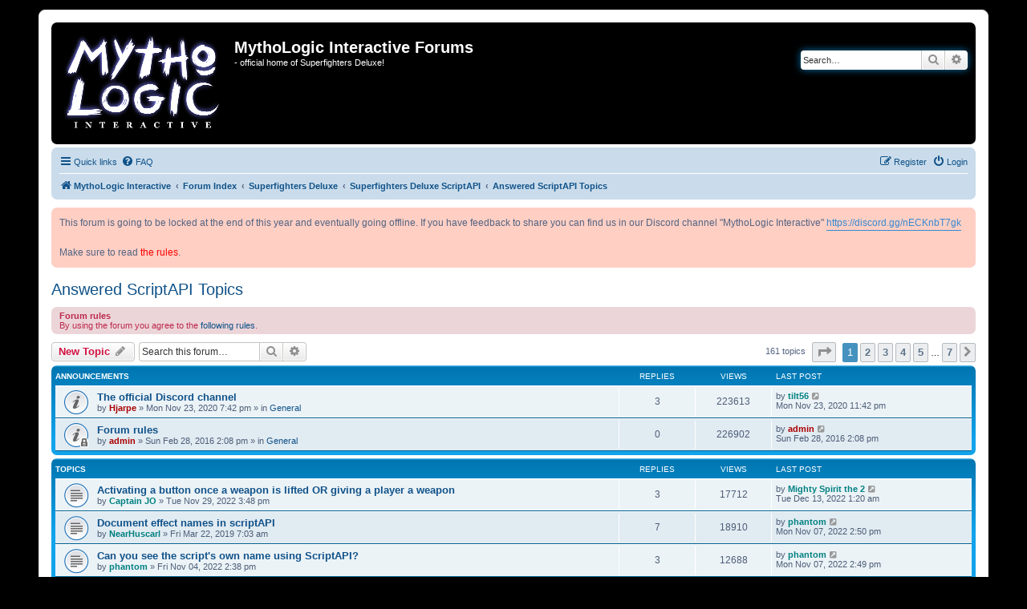

--- FILE ---
content_type: text/html; charset=UTF-8
request_url: https://mythologicinteractiveforums.com/viewforum.php?f=33&sid=8c2d0111c77a2cd3c1c2fd1e98400f0c
body_size: 114905
content:
<!DOCTYPE html>
<html dir="ltr" lang="en-gb">
<head>
<meta charset="utf-8" />
<meta http-equiv="X-UA-Compatible" content="IE=edge">
<meta name="viewport" content="width=device-width, initial-scale=1" />

<title>Answered ScriptAPI Topics - MythoLogic Interactive Forums</title>

	<link rel="alternate" type="application/atom+xml" title="Feed - MythoLogic Interactive Forums" href="/app.php/feed?sid=6e052b8c7805132c4c745d8a2772b537">			<link rel="alternate" type="application/atom+xml" title="Feed - New Topics" href="/app.php/feed/topics?sid=6e052b8c7805132c4c745d8a2772b537">		<link rel="alternate" type="application/atom+xml" title="Feed - Forum - Answered ScriptAPI Topics" href="/app.php/feed/forum/33?sid=6e052b8c7805132c4c745d8a2772b537">		
	<link rel="canonical" href="https://mythologicinteractiveforums.com/viewforum.php?f=33">

<!--
	phpBB style name: prosilver
	Based on style:   prosilver (this is the default phpBB3 style)
	Original author:  Tom Beddard ( http://www.subBlue.com/ )
	Modified by:
-->

<link href="./assets/css/font-awesome.min.css?assets_version=93" rel="stylesheet">
<link href="./styles/prosilver/theme/stylesheet.css?assets_version=93" rel="stylesheet">
<link href="./styles/prosilver/theme/en/stylesheet.css?assets_version=93" rel="stylesheet">




<!--[if lte IE 9]>
	<link href="./styles/prosilver/theme/tweaks.css?assets_version=93" rel="stylesheet">
<![endif]-->

				
<link href="./ext/anavaro/postlove/styles/all/theme/default.css?assets_version=93" rel="stylesheet" media="screen" />
<link href="./ext/dmzx/newestmembers/styles/prosilver/theme/newestmembers.css?assets_version=93" rel="stylesheet" media="screen" />
<link href="./ext/paul999/mention/styles/all/theme/mention.css?assets_version=93" rel="stylesheet" media="screen" />
<link href="./ext/paybas/breadcrumbmenu/styles/all/theme/breadcrumb-menu.css?assets_version=93" rel="stylesheet" media="screen" />
<link href="./ext/phpbb/boardannouncements/styles/all/theme/boardannouncements.css?assets_version=93" rel="stylesheet" media="screen" />
<link href="./ext/phpbb/collapsiblecategories/styles/all/theme/collapsiblecategories.css?assets_version=93" rel="stylesheet" media="screen" />
<link href="./ext/vse/abbc3/styles/all/theme/abbc3.min.css?assets_version=93" rel="stylesheet" media="screen" />
<link href="./ext/vse/topicpreview/styles/all/theme/light.css?assets_version=93" rel="stylesheet" media="screen" />



</head>
<body id="phpbb" class="nojs notouch section-viewforum ltr ">

<script type="text/javascript">
(function () {
  var span = document.createElement('span');
  
  span.className = 'fa';
  span.style.display = 'none';
  document.body.insertBefore(span, document.body.firstChild);
  
  function css(element, property) {
    return window.getComputedStyle(element, null).getPropertyValue(property);
  }
  
  if ((css(span, 'font-family')) !== 'FontAwesome') {
    var headHTML = document.head.innerHTML;
    headHTML += '<link href="https://cdnjs.cloudflare.com/ajax/libs/font-awesome/4.6.3/css/font-awesome.min.css" rel="stylesheet">';
    document.head.innerHTML = headHTML;
  }
  document.body.removeChild(span);
})();
</script>

<div id="wrap" class="wrap">
	<a id="top" class="top-anchor" accesskey="t"></a>
	<div id="page-header">
		<div class="headerbar" role="banner">
					<div class="inner">

			<div id="site-description" class="site-description">
				<a id="logo" class="logo" href="https://mythologicinteractive.com/" title="MythoLogic Interactive"><span class="site_logo"></span></a>
				<h1>MythoLogic Interactive Forums</h1>
				<p>- official home of Superfighters Deluxe!</p>
				<p class="skiplink"><a href="#start_here">Skip to content</a></p>
			</div>

									<div id="search-box" class="search-box search-header" role="search">
				<form action="./search.php?sid=6e052b8c7805132c4c745d8a2772b537" method="get" id="search">
				<fieldset>
					<input name="keywords" id="keywords" type="search" maxlength="128" title="Search for keywords" class="inputbox search tiny" size="20" value="" placeholder="Search…" />
					<button class="button button-search" type="submit" title="Search">
						<i class="icon fa-search fa-fw" aria-hidden="true"></i><span class="sr-only">Search</span>
					</button>
					<a href="./search.php?sid=6e052b8c7805132c4c745d8a2772b537" class="button button-search-end" title="Advanced search">
						<i class="icon fa-cog fa-fw" aria-hidden="true"></i><span class="sr-only">Advanced search</span>
					</a>
					<input type="hidden" name="sid" value="6e052b8c7805132c4c745d8a2772b537" />

				</fieldset>
				</form>
			</div>
						
			</div>
					</div>
				<div class="navbar" role="navigation">
	<div class="inner">

	<ul id="nav-main" class="nav-main linklist" role="menubar">

		<li id="quick-links" class="quick-links dropdown-container responsive-menu" data-skip-responsive="true">
			<a href="#" class="dropdown-trigger">
				<i class="icon fa-bars fa-fw" aria-hidden="true"></i><span>Quick links</span>
			</a>
			<div class="dropdown">
				<div class="pointer"><div class="pointer-inner"></div></div>
				<ul class="dropdown-contents" role="menu">
					
											<li class="separator"></li>
																									<li>
								<a href="./search.php?search_id=unanswered&amp;sid=6e052b8c7805132c4c745d8a2772b537" role="menuitem">
									<i class="icon fa-file-o fa-fw icon-gray" aria-hidden="true"></i><span>Unanswered topics</span>
								</a>
							</li>
							<li>
								<a href="./search.php?search_id=active_topics&amp;sid=6e052b8c7805132c4c745d8a2772b537" role="menuitem">
									<i class="icon fa-file-o fa-fw icon-blue" aria-hidden="true"></i><span>Active topics</span>
								</a>
							</li>
							<li class="separator"></li>
							<li>
								<a href="./search.php?sid=6e052b8c7805132c4c745d8a2772b537" role="menuitem">
									<i class="icon fa-search fa-fw" aria-hidden="true"></i><span>Search</span>
								</a>
							</li>
					
										<li class="separator"></li>

									</ul>
			</div>
		</li>

				<li data-skip-responsive="true">
			<a href="/app.php/help/faq?sid=6e052b8c7805132c4c745d8a2772b537" rel="help" title="Frequently Asked Questions" role="menuitem">
				<i class="icon fa-question-circle fa-fw" aria-hidden="true"></i><span>FAQ</span>
			</a>
		</li>
						
			<li class="rightside"  data-skip-responsive="true">
			<a href="./ucp.php?mode=login&amp;sid=6e052b8c7805132c4c745d8a2772b537" title="Login" accesskey="x" role="menuitem">
				<i class="icon fa-power-off fa-fw" aria-hidden="true"></i><span>Login</span>
			</a>
		</li>
					<li class="rightside" data-skip-responsive="true">
				<a href="./ucp.php?mode=register&amp;sid=6e052b8c7805132c4c745d8a2772b537" role="menuitem">
					<i class="icon fa-pencil-square-o  fa-fw" aria-hidden="true"></i><span>Register</span>
				</a>
			</li>
						</ul>

	<ul id="nav-breadcrumbs" class="nav-breadcrumbs linklist navlinks" role="menubar">
						<li class="breadcrumbs" itemscope itemtype="http://schema.org/BreadcrumbList">
							<span class="crumb"  itemtype="http://schema.org/ListItem" itemprop="itemListElement" itemscope><a href="https://mythologicinteractive.com/" itemprop="url" data-navbar-reference="home"><i class="icon fa-home fa-fw" aria-hidden="true"></i><span itemprop="title">MythoLogic Interactive</span></a></span>
										<span class="crumb"  itemtype="http://schema.org/ListItem" itemprop="itemListElement" itemscope><a href="./index.php?sid=6e052b8c7805132c4c745d8a2772b537" itemprop="url" accesskey="h" data-navbar-reference="index"><span itemprop="title">Forum Index</span></a></span>

											<span class="crumb"  itemtype="http://schema.org/ListItem" itemprop="itemListElement" itemscope data-forum-id="7"><a href="./viewforum.php?f=7&amp;sid=6e052b8c7805132c4c745d8a2772b537" itemprop="url"><span itemprop="title">Superfighters Deluxe</span></a></span>
															<span class="crumb"  itemtype="http://schema.org/ListItem" itemprop="itemListElement" itemscope data-forum-id="15"><a href="./viewforum.php?f=15&amp;sid=6e052b8c7805132c4c745d8a2772b537" itemprop="url"><span itemprop="title">Superfighters Deluxe ScriptAPI</span></a></span>
															<span class="crumb"  itemtype="http://schema.org/ListItem" itemprop="itemListElement" itemscope data-forum-id="33"><a href="./viewforum.php?f=33&amp;sid=6e052b8c7805132c4c745d8a2772b537" itemprop="url"><span itemprop="title">Answered ScriptAPI Topics</span></a></span>
												</li>
		
					<li class="rightside responsive-search">
				<a href="./search.php?sid=6e052b8c7805132c4c745d8a2772b537" title="View the advanced search options" role="menuitem">
					<i class="icon fa-search fa-fw" aria-hidden="true"></i><span class="sr-only">Search</span>
				</a>
			</li>
			</ul>

	</div>
</div>
	</div>

	
	<a id="start_here" class="anchor"></a>
	<div id="page-body" class="page-body" role="main">
		
				<div id="phpbb_announcement" style="background-color:#ffcfc4">
				<div>This forum is going to be locked at the end of this year and eventually going offline. If you have feedback to share you can find us in our Discord channel "MythoLogic Interactive" <a href="https://discord.gg/nECKnbT7gk" class="postlink">https://discord.gg/nECKnbT7gk</a><br>
<br>
Make sure to read <a href="https://mythologicinteractiveforums.com/viewtopic.php?f=4&amp;t=2"><span style="color:red">the rules</span></a>.</div>
	</div>
<h2 class="forum-title"><a href="./viewforum.php?f=33&amp;sid=6e052b8c7805132c4c745d8a2772b537">Answered ScriptAPI Topics</a></h2>
<div>
	<!-- NOTE: remove the style="display: none" when you want to have the forum description on the forum body -->
	<div style="display: none !important;">Here you can find answered ScriptAPI topics.<br /></div>	</div>

	<div class="rules">
		<div class="inner">

					<strong>Forum rules</strong><br />
			By using the forum you agree to the <a href="https://mythologicinteractiveforums.com/viewtopic.php?f=4&amp;t=2">following rules</a>.
		
		</div>
	</div>


	<div class="action-bar bar-top">

				
		<a href="./posting.php?mode=post&amp;f=33&amp;sid=6e052b8c7805132c4c745d8a2772b537" class="button" title="Post a new topic">
							<span>New Topic</span> <i class="icon fa-pencil fa-fw" aria-hidden="true"></i>
					</a>
				
			<div class="search-box" role="search">
			<form method="get" id="forum-search" action="./search.php?sid=6e052b8c7805132c4c745d8a2772b537">
			<fieldset>
				<input class="inputbox search tiny" type="search" name="keywords" id="search_keywords" size="20" placeholder="Search this forum…" />
				<button class="button button-search" type="submit" title="Search">
					<i class="icon fa-search fa-fw" aria-hidden="true"></i><span class="sr-only">Search</span>
				</button>
				<a href="./search.php?sid=6e052b8c7805132c4c745d8a2772b537" class="button button-search-end" title="Advanced search">
					<i class="icon fa-cog fa-fw" aria-hidden="true"></i><span class="sr-only">Advanced search</span>
				</a>
				<input type="hidden" name="fid[0]" value="33" />
<input type="hidden" name="sid" value="6e052b8c7805132c4c745d8a2772b537" />

			</fieldset>
			</form>
		</div>
	
	<div class="pagination">
				161 topics
					<ul>
	<li class="dropdown-container dropdown-button-control dropdown-page-jump page-jump">
		<a class="button button-icon-only dropdown-trigger" href="#" title="Click to jump to page…" role="button"><i class="icon fa-level-down fa-rotate-270" aria-hidden="true"></i><span class="sr-only">Page <strong>1</strong> of <strong>7</strong></span></a>
		<div class="dropdown">
			<div class="pointer"><div class="pointer-inner"></div></div>
			<ul class="dropdown-contents">
				<li>Jump to page:</li>
				<li class="page-jump-form">
					<input type="number" name="page-number" min="1" max="999999" title="Enter the page number you wish to go to" class="inputbox tiny" data-per-page="25" data-base-url=".&#x2F;viewforum.php&#x3F;f&#x3D;33&amp;amp&#x3B;sid&#x3D;6e052b8c7805132c4c745d8a2772b537" data-start-name="start" />
					<input class="button2" value="Go" type="button" />
				</li>
			</ul>
		</div>
	</li>
		<li class="active"><span>1</span></li>
				<li><a class="button" href="./viewforum.php?f=33&amp;sid=6e052b8c7805132c4c745d8a2772b537&amp;start=25" role="button">2</a></li>
				<li><a class="button" href="./viewforum.php?f=33&amp;sid=6e052b8c7805132c4c745d8a2772b537&amp;start=50" role="button">3</a></li>
				<li><a class="button" href="./viewforum.php?f=33&amp;sid=6e052b8c7805132c4c745d8a2772b537&amp;start=75" role="button">4</a></li>
				<li><a class="button" href="./viewforum.php?f=33&amp;sid=6e052b8c7805132c4c745d8a2772b537&amp;start=100" role="button">5</a></li>
			<li class="ellipsis" role="separator"><span>…</span></li>
				<li><a class="button" href="./viewforum.php?f=33&amp;sid=6e052b8c7805132c4c745d8a2772b537&amp;start=150" role="button">7</a></li>
				<li class="arrow next"><a class="button button-icon-only" href="./viewforum.php?f=33&amp;sid=6e052b8c7805132c4c745d8a2772b537&amp;start=25" rel="next" role="button"><i class="icon fa-chevron-right fa-fw" aria-hidden="true"></i><span class="sr-only">Next</span></a></li>
	</ul>
			</div>

	</div>




	
			<div class="forumbg announcement">
		<div class="inner">
		<ul class="topiclist">
			<li class="header">
				<dl class="row-item">
					<dt><div class="list-inner">Announcements</div></dt>
					<dd class="posts">Replies</dd>
					<dd class="views">Views</dd>
					<dd class="lastpost"><span>Last post</span></dd>
				</dl>
			</li>
		</ul>
		<ul class="topiclist topics">
	
				<li class="row bg1 global-announce">
						<dl class="row-item global_read">
				<dt title="No unread posts">
										<div class="list-inner">
																		<a href="./viewtopic.php?f=4&amp;t=4187&amp;sid=6e052b8c7805132c4c745d8a2772b537" class="topictitle">The official Discord channel</a>																								<br />
						
												<div class="responsive-show" style="display: none;">
							Last post by <a href="./memberlist.php?mode=viewprofile&amp;u=2799&amp;sid=6e052b8c7805132c4c745d8a2772b537" style="color: #008080;" class="username-coloured">tilt56</a> &laquo; <a href="./viewtopic.php?f=4&amp;t=4187&amp;p=24304&amp;sid=6e052b8c7805132c4c745d8a2772b537#p24304" title="Go to last post">Mon Nov 23, 2020 11:42 pm</a>
							<br />Posted in <a href="./viewforum.php?f=4&amp;sid=6e052b8c7805132c4c745d8a2772b537">General</a>						</div>
														<span class="responsive-show left-box" style="display: none;">Replies: <strong>3</strong></span>
													
						<div class="topic-poster responsive-hide left-box">
																					by <a href="./memberlist.php?mode=viewprofile&amp;u=49&amp;sid=6e052b8c7805132c4c745d8a2772b537" style="color: #AA0000;" class="username-coloured">Hjarpe</a> &raquo; Mon Nov 23, 2020 7:42 pm							 &raquo; in <a href="./viewforum.php?f=4&amp;sid=6e052b8c7805132c4c745d8a2772b537">General</a>						</div>

						
								<div class="topic_preview_content" style="display:none;">
			<strong>First post</strong>
		<hr />
				<div class="topic_preview_avatar"><img class="avatar" src="./styles/prosilver/theme/images/no_avatar.gif" data-src="./download/file.php?avatar=49_1457865649.png" width="90" height="90" alt="User avatar" /></div>
		<div class="topic_preview_first">Attention superfighters!<br />
<br />
Step right up, come on in, and join the super-official MythoLogic Interactive Discord server!<br />
<br />
There are topics for Superfighters Deluxe, map-making, bug reports and feedback, excellent memes, as well as upcoming games like Filcher and Barbarian Odyssey.<br />
<br />
Link: <br />
<br />
It's like...</div>
			<div class="topic_preview_break"></div>
		<strong>Last post</strong>
		<hr />
					<div class="topic_preview_avatar"><img class="avatar" src="./styles/prosilver/theme/images/no_avatar.gif" data-src="./download/file.php?avatar=2799_1594502783.jpeg" width="50" height="50" alt="User avatar" /></div>
				<div class="topic_preview_last">Woah, very nice! So many people have been asking around for this and now it finally exists.</div>
	</div>




					</div>
				</dt>
				<dd class="posts">3 <dfn>Replies</dfn></dd>
				<dd class="views">223613 <dfn>Views</dfn></dd>
				<dd class="lastpost">
					<span><dfn>Last post </dfn>by <a href="./memberlist.php?mode=viewprofile&amp;u=2799&amp;sid=6e052b8c7805132c4c745d8a2772b537" style="color: #008080;" class="username-coloured">tilt56</a>													<a href="./viewtopic.php?f=4&amp;t=4187&amp;p=24304&amp;sid=6e052b8c7805132c4c745d8a2772b537#p24304" title="Go to last post">
								<i class="icon fa-external-link-square fa-fw icon-lightgray icon-md" aria-hidden="true"></i><span class="sr-only"></span>
							</a>
												<br />Mon Nov 23, 2020 11:42 pm
					</span>
				</dd>
			</dl>
					</li>
		
	

	
	
				<li class="row bg2 global-announce">
						<dl class="row-item global_read_locked">
				<dt title="This topic is locked, you cannot edit posts or make further replies.">
										<div class="list-inner">
																		<a href="./viewtopic.php?f=4&amp;t=2&amp;sid=6e052b8c7805132c4c745d8a2772b537" class="topictitle">Forum rules</a>																								<br />
						
												<div class="responsive-show" style="display: none;">
							Last post by <a href="./memberlist.php?mode=viewprofile&amp;u=2&amp;sid=6e052b8c7805132c4c745d8a2772b537" style="color: #AA0000;" class="username-coloured">admin</a> &laquo; <a href="./viewtopic.php?f=4&amp;t=2&amp;p=2&amp;sid=6e052b8c7805132c4c745d8a2772b537#p2" title="Go to last post">Sun Feb 28, 2016 2:08 pm</a>
							<br />Posted in <a href="./viewforum.php?f=4&amp;sid=6e052b8c7805132c4c745d8a2772b537">General</a>						</div>
													
						<div class="topic-poster responsive-hide left-box">
																					by <a href="./memberlist.php?mode=viewprofile&amp;u=2&amp;sid=6e052b8c7805132c4c745d8a2772b537" style="color: #AA0000;" class="username-coloured">admin</a> &raquo; Sun Feb 28, 2016 2:08 pm							 &raquo; in <a href="./viewforum.php?f=4&amp;sid=6e052b8c7805132c4c745d8a2772b537">General</a>						</div>

						
								<div class="topic_preview_content" style="display:none;">
				<div class="topic_preview_avatar"><img class="avatar" src="./styles/prosilver/theme/images/no_avatar.gif" data-src="./download/file.php?avatar=2_1456664996.png" width="48" height="48" alt="User avatar" /></div>
		<div class="topic_preview_first">Posting in any part of the forum will require you to follow these rules. <br />
Breaking any of these rules will get you a warning, which will be recorded, or get your account locked depending on the severity of the post.<br />
<br />
1) Do not post any abusive, obscene, vulgar, slanderous, hateful, threatening,...</div>
	</div>




					</div>
				</dt>
				<dd class="posts">0 <dfn>Replies</dfn></dd>
				<dd class="views">226902 <dfn>Views</dfn></dd>
				<dd class="lastpost">
					<span><dfn>Last post </dfn>by <a href="./memberlist.php?mode=viewprofile&amp;u=2&amp;sid=6e052b8c7805132c4c745d8a2772b537" style="color: #AA0000;" class="username-coloured">admin</a>													<a href="./viewtopic.php?f=4&amp;t=2&amp;p=2&amp;sid=6e052b8c7805132c4c745d8a2772b537#p2" title="Go to last post">
								<i class="icon fa-external-link-square fa-fw icon-lightgray icon-md" aria-hidden="true"></i><span class="sr-only"></span>
							</a>
												<br />Sun Feb 28, 2016 2:08 pm
					</span>
				</dd>
			</dl>
					</li>
		
	

			</ul>
		</div>
	</div>
	
			<div class="forumbg">
		<div class="inner">
		<ul class="topiclist">
			<li class="header">
				<dl class="row-item">
					<dt><div class="list-inner">Topics</div></dt>
					<dd class="posts">Replies</dd>
					<dd class="views">Views</dd>
					<dd class="lastpost"><span>Last post</span></dd>
				</dl>
			</li>
		</ul>
		<ul class="topiclist topics">
	
				<li class="row bg1">
						<dl class="row-item topic_read">
				<dt title="No unread posts">
										<div class="list-inner">
																		<a href="./viewtopic.php?f=33&amp;t=4370&amp;sid=6e052b8c7805132c4c745d8a2772b537" class="topictitle">Activating a button once a weapon is lifted OR giving a player a weapon</a>																								<br />
						
												<div class="responsive-show" style="display: none;">
							Last post by <a href="./memberlist.php?mode=viewprofile&amp;u=2201&amp;sid=6e052b8c7805132c4c745d8a2772b537" style="color: #008080;" class="username-coloured">Mighty Spirit the 2</a> &laquo; <a href="./viewtopic.php?f=33&amp;t=4370&amp;p=24945&amp;sid=6e052b8c7805132c4c745d8a2772b537#p24945" title="Go to last post">Tue Dec 13, 2022 1:20 am</a>
													</div>
														<span class="responsive-show left-box" style="display: none;">Replies: <strong>3</strong></span>
													
						<div class="topic-poster responsive-hide left-box">
																					by <a href="./memberlist.php?mode=viewprofile&amp;u=3368&amp;sid=6e052b8c7805132c4c745d8a2772b537" style="color: #008080;" class="username-coloured">Captain JO</a> &raquo; Tue Nov 29, 2022 3:48 pm													</div>

						
								<div class="topic_preview_content" style="display:none;">
			<strong>First post</strong>
		<hr />
				<div class="topic_preview_avatar"><img class="avatar" src="./styles/prosilver/theme/images/no_avatar.gif" width="60" height="60" alt="User avatar" /></div>
		<div class="topic_preview_first">Hello,<br />
so I like to make maps but have no idea how to script anything an I would like to add a feature where if an item is picked up it activates something kind of like in Indiana Jones where a trap activates once he lifts up the treasure. <br />
<br />
If anyone knows how to script this help would be very...</div>
			<div class="topic_preview_break"></div>
		<strong>Last post</strong>
		<hr />
					<div class="topic_preview_avatar"><img class="avatar" src="./styles/prosilver/theme/images/no_avatar.gif" data-src="./download/file.php?avatar=2201_1597751817.gif" width="90" height="90" alt="User avatar" /></div>
				<div class="topic_preview_last">I didn't know this either, until i tried it....<br />
At first i tried at writing a script but i'm glad that was totally unnecessary. :D</div>
	</div>




					</div>
				</dt>
				<dd class="posts">3 <dfn>Replies</dfn></dd>
				<dd class="views">17712 <dfn>Views</dfn></dd>
				<dd class="lastpost">
					<span><dfn>Last post </dfn>by <a href="./memberlist.php?mode=viewprofile&amp;u=2201&amp;sid=6e052b8c7805132c4c745d8a2772b537" style="color: #008080;" class="username-coloured">Mighty Spirit the 2</a>													<a href="./viewtopic.php?f=33&amp;t=4370&amp;p=24945&amp;sid=6e052b8c7805132c4c745d8a2772b537#p24945" title="Go to last post">
								<i class="icon fa-external-link-square fa-fw icon-lightgray icon-md" aria-hidden="true"></i><span class="sr-only"></span>
							</a>
												<br />Tue Dec 13, 2022 1:20 am
					</span>
				</dd>
			</dl>
					</li>
		
	

	
	
				<li class="row bg2">
						<dl class="row-item topic_read">
				<dt title="No unread posts">
										<div class="list-inner">
																		<a href="./viewtopic.php?f=33&amp;t=3612&amp;sid=6e052b8c7805132c4c745d8a2772b537" class="topictitle">Document effect names in scriptAPI</a>																								<br />
						
												<div class="responsive-show" style="display: none;">
							Last post by <a href="./memberlist.php?mode=viewprofile&amp;u=3314&amp;sid=6e052b8c7805132c4c745d8a2772b537" style="color: #008080;" class="username-coloured">phantom</a> &laquo; <a href="./viewtopic.php?f=33&amp;t=3612&amp;p=24927&amp;sid=6e052b8c7805132c4c745d8a2772b537#p24927" title="Go to last post">Mon Nov 07, 2022 2:50 pm</a>
													</div>
														<span class="responsive-show left-box" style="display: none;">Replies: <strong>7</strong></span>
													
						<div class="topic-poster responsive-hide left-box">
																					by <a href="./memberlist.php?mode=viewprofile&amp;u=2531&amp;sid=6e052b8c7805132c4c745d8a2772b537" style="color: #008080;" class="username-coloured">NearHuscarl</a> &raquo; Fri Mar 22, 2019 7:03 am													</div>

						
								<div class="topic_preview_content" style="display:none;">
			<strong>First post</strong>
		<hr />
				<div class="topic_preview_avatar"><img class="avatar" src="./styles/prosilver/theme/images/no_avatar.gif" width="60" height="60" alt="User avatar" /></div>
		<div class="topic_preview_first">The only effect name that is documented right now is CFTXT . There are some other cool effects like BLD (blood) or S_P (spark) that would benefit modders if documented properly. The old thread about effect names is over a year old</div>
			<div class="topic_preview_break"></div>
		<strong>Last post</strong>
		<hr />
					<div class="topic_preview_avatar"><img class="avatar" src="./styles/prosilver/theme/images/no_avatar.gif" width="60" height="60" alt="User avatar" /></div>
				<div class="topic_preview_last">It sucks!<br />
I thought that too.</div>
	</div>




					</div>
				</dt>
				<dd class="posts">7 <dfn>Replies</dfn></dd>
				<dd class="views">18910 <dfn>Views</dfn></dd>
				<dd class="lastpost">
					<span><dfn>Last post </dfn>by <a href="./memberlist.php?mode=viewprofile&amp;u=3314&amp;sid=6e052b8c7805132c4c745d8a2772b537" style="color: #008080;" class="username-coloured">phantom</a>													<a href="./viewtopic.php?f=33&amp;t=3612&amp;p=24927&amp;sid=6e052b8c7805132c4c745d8a2772b537#p24927" title="Go to last post">
								<i class="icon fa-external-link-square fa-fw icon-lightgray icon-md" aria-hidden="true"></i><span class="sr-only"></span>
							</a>
												<br />Mon Nov 07, 2022 2:50 pm
					</span>
				</dd>
			</dl>
					</li>
		
	

	
	
				<li class="row bg1">
						<dl class="row-item topic_read">
				<dt title="No unread posts">
										<div class="list-inner">
																		<a href="./viewtopic.php?f=33&amp;t=4363&amp;sid=6e052b8c7805132c4c745d8a2772b537" class="topictitle">Can you see the script's own name using ScriptAPI?</a>																								<br />
						
												<div class="responsive-show" style="display: none;">
							Last post by <a href="./memberlist.php?mode=viewprofile&amp;u=3314&amp;sid=6e052b8c7805132c4c745d8a2772b537" style="color: #008080;" class="username-coloured">phantom</a> &laquo; <a href="./viewtopic.php?f=33&amp;t=4363&amp;p=24926&amp;sid=6e052b8c7805132c4c745d8a2772b537#p24926" title="Go to last post">Mon Nov 07, 2022 2:49 pm</a>
													</div>
														<span class="responsive-show left-box" style="display: none;">Replies: <strong>3</strong></span>
													
						<div class="topic-poster responsive-hide left-box">
																					by <a href="./memberlist.php?mode=viewprofile&amp;u=3314&amp;sid=6e052b8c7805132c4c745d8a2772b537" style="color: #008080;" class="username-coloured">phantom</a> &raquo; Fri Nov 04, 2022 2:38 pm													</div>

						
								<div class="topic_preview_content" style="display:none;">
			<strong>First post</strong>
		<hr />
				<div class="topic_preview_avatar"><img class="avatar" src="./styles/prosilver/theme/images/no_avatar.gif" width="60" height="60" alt="User avatar" /></div>
		<div class="topic_preview_first">Can you see the script's own name using ScriptAPI?<br />
that's it I have nothing more to ask.</div>
			<div class="topic_preview_break"></div>
		<strong>Last post</strong>
		<hr />
					<div class="topic_preview_avatar"><img class="avatar" src="./styles/prosilver/theme/images/no_avatar.gif" width="60" height="60" alt="User avatar" /></div>
				<div class="topic_preview_last">I think then that's it mods can lock this thread.</div>
	</div>




					</div>
				</dt>
				<dd class="posts">3 <dfn>Replies</dfn></dd>
				<dd class="views">12688 <dfn>Views</dfn></dd>
				<dd class="lastpost">
					<span><dfn>Last post </dfn>by <a href="./memberlist.php?mode=viewprofile&amp;u=3314&amp;sid=6e052b8c7805132c4c745d8a2772b537" style="color: #008080;" class="username-coloured">phantom</a>													<a href="./viewtopic.php?f=33&amp;t=4363&amp;p=24926&amp;sid=6e052b8c7805132c4c745d8a2772b537#p24926" title="Go to last post">
								<i class="icon fa-external-link-square fa-fw icon-lightgray icon-md" aria-hidden="true"></i><span class="sr-only"></span>
							</a>
												<br />Mon Nov 07, 2022 2:49 pm
					</span>
				</dd>
			</dl>
					</li>
		
	

	
	
				<li class="row bg2">
						<dl class="row-item topic_read_hot">
				<dt style="background-image: url(./images/icons/misc/fire.gif); background-repeat: no-repeat;" title="No unread posts">
										<div class="list-inner">
																		<a href="./viewtopic.php?f=33&amp;t=2332&amp;sid=6e052b8c7805132c4c745d8a2772b537" class="topictitle">The Script Workshop</a>																								<br />
						
												<div class="responsive-show" style="display: none;">
							Last post by <a href="./memberlist.php?mode=viewprofile&amp;u=1604&amp;sid=6e052b8c7805132c4c745d8a2772b537" style="color: #008080;" class="username-coloured">Odex64</a> &laquo; <a href="./viewtopic.php?f=33&amp;t=2332&amp;p=23627&amp;sid=6e052b8c7805132c4c745d8a2772b537#p23627" title="Go to last post">Sun May 17, 2020 9:08 am</a>
													</div>
														<span class="responsive-show left-box" style="display: none;">Replies: <strong>25</strong></span>
													
						<div class="topic-poster responsive-hide left-box">
																					by <a href="./memberlist.php?mode=viewprofile&amp;u=1510&amp;sid=6e052b8c7805132c4c745d8a2772b537" style="color: #008080;" class="username-coloured">_Batman_Shadow_</a> &raquo; Sun Nov 05, 2017 10:31 pm													</div>

												<div class="pagination">
							<span><i class="icon fa-clone fa-fw" aria-hidden="true"></i></span>
							<ul>
															<li><a class="button" href="./viewtopic.php?f=33&amp;t=2332&amp;sid=6e052b8c7805132c4c745d8a2772b537">1</a></li>
																							<li><a class="button" href="./viewtopic.php?f=33&amp;t=2332&amp;sid=6e052b8c7805132c4c745d8a2772b537&amp;start=20">2</a></li>
																																													</ul>
						</div>
						
								<div class="topic_preview_content" style="display:none;">
			<strong>First post</strong>
		<hr />
				<div class="topic_preview_avatar"><img class="avatar" src="./styles/prosilver/theme/images/no_avatar.gif" width="60" height="60" alt="User avatar" /></div>
		<div class="topic_preview_first">Im sure if you were around in the pre-alpha days,you remember that there were alot of cool and fun scripts to play with,specifically,the DBZ one made by Xhomie,with an abundance of others,including Extremely fun maps.My request is that can some one remake the DBZ script,it would be greatly...</div>
			<div class="topic_preview_break"></div>
		<strong>Last post</strong>
		<hr />
					<div class="topic_preview_avatar"><img class="avatar" src="./styles/prosilver/theme/images/no_avatar.gif" data-src="./download/file.php?avatar=1604_1589719981.gif" width="90" height="90" alt="User avatar" /></div>
				<div class="topic_preview_last">Sorry for the long absence, but I can't find anymore that script.. <br />
You may ask to some people on sfd discord, they might have it.</div>
	</div>




					</div>
				</dt>
				<dd class="posts">25 <dfn>Replies</dfn></dd>
				<dd class="views">40243 <dfn>Views</dfn></dd>
				<dd class="lastpost">
					<span><dfn>Last post </dfn>by <a href="./memberlist.php?mode=viewprofile&amp;u=1604&amp;sid=6e052b8c7805132c4c745d8a2772b537" style="color: #008080;" class="username-coloured">Odex64</a>													<a href="./viewtopic.php?f=33&amp;t=2332&amp;p=23627&amp;sid=6e052b8c7805132c4c745d8a2772b537#p23627" title="Go to last post">
								<i class="icon fa-external-link-square fa-fw icon-lightgray icon-md" aria-hidden="true"></i><span class="sr-only"></span>
							</a>
												<br />Sun May 17, 2020 9:08 am
					</span>
				</dd>
			</dl>
					</li>
		
	

	
	
				<li class="row bg1">
						<dl class="row-item topic_read">
				<dt title="No unread posts">
										<div class="list-inner">
																		<a href="./viewtopic.php?f=33&amp;t=3947&amp;sid=6e052b8c7805132c4c745d8a2772b537" class="topictitle">Access script methods throug other script</a>																								<br />
						
												<div class="responsive-show" style="display: none;">
							Last post by <a href="./memberlist.php?mode=viewprofile&amp;u=2555&amp;sid=6e052b8c7805132c4c745d8a2772b537" style="color: #008080;" class="username-coloured">Mr Argon</a> &laquo; <a href="./viewtopic.php?f=33&amp;t=3947&amp;p=23310&amp;sid=6e052b8c7805132c4c745d8a2772b537#p23310" title="Go to last post">Mon Mar 02, 2020 7:54 pm</a>
													</div>
														<span class="responsive-show left-box" style="display: none;">Replies: <strong>4</strong></span>
													
						<div class="topic-poster responsive-hide left-box">
																					by <a href="./memberlist.php?mode=viewprofile&amp;u=2555&amp;sid=6e052b8c7805132c4c745d8a2772b537" style="color: #008080;" class="username-coloured">Mr Argon</a> &raquo; Tue Feb 25, 2020 4:31 pm													</div>

						
								<div class="topic_preview_content" style="display:none;">
			<strong>First post</strong>
		<hr />
				<div class="topic_preview_avatar"><img class="avatar" src="./styles/prosilver/theme/images/no_avatar.gif" data-src="./download/file.php?avatar=2555_1581811001.png" width="75" height="72" alt="User avatar" /></div>
		<div class="topic_preview_first">It is possible to access the methods of a script through other script? I mean, I have a custom script that changes some game mechanics, and it's all controlled by an object named GameController (public static class GameController).<br />
<br />
I want to create an extension script that makes the previous...</div>
			<div class="topic_preview_break"></div>
		<strong>Last post</strong>
		<hr />
					<div class="topic_preview_avatar"><img class="avatar" src="./styles/prosilver/theme/images/no_avatar.gif" data-src="./download/file.php?avatar=2555_1581811001.png" width="75" height="72" alt="User avatar" /></div>
				<div class="topic_preview_last">That's a good idea, I'll try that out. Thanks</div>
	</div>




					</div>
				</dt>
				<dd class="posts">4 <dfn>Replies</dfn></dd>
				<dd class="views">14605 <dfn>Views</dfn></dd>
				<dd class="lastpost">
					<span><dfn>Last post </dfn>by <a href="./memberlist.php?mode=viewprofile&amp;u=2555&amp;sid=6e052b8c7805132c4c745d8a2772b537" style="color: #008080;" class="username-coloured">Mr Argon</a>													<a href="./viewtopic.php?f=33&amp;t=3947&amp;p=23310&amp;sid=6e052b8c7805132c4c745d8a2772b537#p23310" title="Go to last post">
								<i class="icon fa-external-link-square fa-fw icon-lightgray icon-md" aria-hidden="true"></i><span class="sr-only"></span>
							</a>
												<br />Mon Mar 02, 2020 7:54 pm
					</span>
				</dd>
			</dl>
					</li>
		
	

	
	
				<li class="row bg2">
						<dl class="row-item topic_read">
				<dt title="No unread posts">
										<div class="list-inner">
																		<a href="./viewtopic.php?f=33&amp;t=3936&amp;sid=6e052b8c7805132c4c745d8a2772b537" class="topictitle">PlayerSpawnTrigger Trigger Limit on for loops?</a>																								<br />
						
												<div class="responsive-show" style="display: none;">
							Last post by <a href="./memberlist.php?mode=viewprofile&amp;u=2555&amp;sid=6e052b8c7805132c4c745d8a2772b537" style="color: #008080;" class="username-coloured">Mr Argon</a> &laquo; <a href="./viewtopic.php?f=33&amp;t=3936&amp;p=23223&amp;sid=6e052b8c7805132c4c745d8a2772b537#p23223" title="Go to last post">Sun Feb 16, 2020 7:57 pm</a>
													</div>
														<span class="responsive-show left-box" style="display: none;">Replies: <strong>2</strong></span>
													
						<div class="topic-poster responsive-hide left-box">
																					by <a href="./memberlist.php?mode=viewprofile&amp;u=2555&amp;sid=6e052b8c7805132c4c745d8a2772b537" style="color: #008080;" class="username-coloured">Mr Argon</a> &raquo; Sun Feb 16, 2020 12:55 am													</div>

						
								<div class="topic_preview_content" style="display:none;">
			<strong>First post</strong>
		<hr />
				<div class="topic_preview_avatar"><img class="avatar" src="./styles/prosilver/theme/images/no_avatar.gif" data-src="./download/file.php?avatar=2555_1581811001.png" width="75" height="72" alt="User avatar" /></div>
		<div class="topic_preview_first">Well, I don't know if I must post this here or in the Bugs Topic. Anyways, I'm experiencing something really confusing. I'm using a for loop to make a PlayerSpawnTrigger spawn certain number of enemies depending on circunstances, but I can't figure out why it always spawns two, like it's the limit....</div>
			<div class="topic_preview_break"></div>
		<strong>Last post</strong>
		<hr />
					<div class="topic_preview_avatar"><img class="avatar" src="./styles/prosilver/theme/images/no_avatar.gif" data-src="./download/file.php?avatar=2555_1581811001.png" width="75" height="72" alt="User avatar" /></div>
				<div class="topic_preview_last">Thanks for the information! I don't really need the Trigger() function. I managed to solve it by using a Timer Trigger set to 100ms and a repeat count set to the number of players it should spawn. I'll try with the createplayer as well, maybe when I need to simply create a player instead of an...</div>
	</div>




					</div>
				</dt>
				<dd class="posts">2 <dfn>Replies</dfn></dd>
				<dd class="views">12252 <dfn>Views</dfn></dd>
				<dd class="lastpost">
					<span><dfn>Last post </dfn>by <a href="./memberlist.php?mode=viewprofile&amp;u=2555&amp;sid=6e052b8c7805132c4c745d8a2772b537" style="color: #008080;" class="username-coloured">Mr Argon</a>													<a href="./viewtopic.php?f=33&amp;t=3936&amp;p=23223&amp;sid=6e052b8c7805132c4c745d8a2772b537#p23223" title="Go to last post">
								<i class="icon fa-external-link-square fa-fw icon-lightgray icon-md" aria-hidden="true"></i><span class="sr-only"></span>
							</a>
												<br />Sun Feb 16, 2020 7:57 pm
					</span>
				</dd>
			</dl>
					</li>
		
	

	
	
				<li class="row bg1">
						<dl class="row-item topic_read">
				<dt title="No unread posts">
										<div class="list-inner">
																		<a href="./viewtopic.php?f=33&amp;t=3836&amp;sid=6e052b8c7805132c4c745d8a2772b537" class="topictitle">What does IProfile.Name do?</a>																								<br />
						
												<div class="responsive-show" style="display: none;">
							Last post by <a href="./memberlist.php?mode=viewprofile&amp;u=586&amp;sid=6e052b8c7805132c4c745d8a2772b537" style="color: #008080;" class="username-coloured">JakSparro98</a> &laquo; <a href="./viewtopic.php?f=33&amp;t=3836&amp;p=22809&amp;sid=6e052b8c7805132c4c745d8a2772b537#p22809" title="Go to last post">Tue Aug 27, 2019 6:47 pm</a>
													</div>
														<span class="responsive-show left-box" style="display: none;">Replies: <strong>1</strong></span>
													
						<div class="topic-poster responsive-hide left-box">
																					by <a href="./memberlist.php?mode=viewprofile&amp;u=2427&amp;sid=6e052b8c7805132c4c745d8a2772b537" style="color: #008080;" class="username-coloured">Ol1vver</a> &raquo; Tue Aug 27, 2019 4:35 pm													</div>

						
								<div class="topic_preview_content" style="display:none;">
			<strong>First post</strong>
		<hr />
				<div class="topic_preview_avatar"><img class="avatar" src="./styles/prosilver/theme/images/no_avatar.gif" data-src="./download/file.php?avatar=2427_1542643218.jpg" width="90" height="90" alt="User avatar" /></div>
		<div class="topic_preview_first">So I've been thinking of what IProfile.Name does. Profile ID exists when opening profiles, so maybe it gets the Profile ID, but when I set the profile ID b y editing the profileinfo itself and try to get it using IProfile.Name, I get absolutely nothing.<br />
<br />
Edit: It actually gets the Player name, not...</div>
			<div class="topic_preview_break"></div>
		<strong>Last post</strong>
		<hr />
					<div class="topic_preview_avatar"><img class="avatar" src="./styles/prosilver/theme/images/no_avatar.gif" data-src="./download/file.php?avatar=586_1468856719.jpg" width="90" height="90" alt="User avatar" /></div>
				<div class="topic_preview_last">IProfile.Name is binded to IPlayer.Name to allow a complete player respawn, you can keep, for instance, bots names, for future re-instancing.<br />
<br />
Profile ID was the result of a leftover feature for bot names, as Gurt said some time ago:</div>
	</div>




					</div>
				</dt>
				<dd class="posts">1 <dfn>Replies</dfn></dd>
				<dd class="views">12256 <dfn>Views</dfn></dd>
				<dd class="lastpost">
					<span><dfn>Last post </dfn>by <a href="./memberlist.php?mode=viewprofile&amp;u=586&amp;sid=6e052b8c7805132c4c745d8a2772b537" style="color: #008080;" class="username-coloured">JakSparro98</a>													<a href="./viewtopic.php?f=33&amp;t=3836&amp;p=22809&amp;sid=6e052b8c7805132c4c745d8a2772b537#p22809" title="Go to last post">
								<i class="icon fa-external-link-square fa-fw icon-lightgray icon-md" aria-hidden="true"></i><span class="sr-only"></span>
							</a>
												<br />Tue Aug 27, 2019 6:47 pm
					</span>
				</dd>
			</dl>
					</li>
		
	

	
	
				<li class="row bg2">
						<dl class="row-item topic_read">
				<dt title="No unread posts">
										<div class="list-inner">
																		<a href="./viewtopic.php?f=33&amp;t=3813&amp;sid=6e052b8c7805132c4c745d8a2772b537" class="topictitle">Show Script Debug Information should be checked by default</a>																								<br />
						
												<div class="responsive-show" style="display: none;">
							Last post by <a href="./memberlist.php?mode=viewprofile&amp;u=586&amp;sid=6e052b8c7805132c4c745d8a2772b537" style="color: #008080;" class="username-coloured">JakSparro98</a> &laquo; <a href="./viewtopic.php?f=33&amp;t=3813&amp;p=22739&amp;sid=6e052b8c7805132c4c745d8a2772b537#p22739" title="Go to last post">Tue Aug 13, 2019 12:52 pm</a>
													</div>
														<span class="responsive-show left-box" style="display: none;">Replies: <strong>1</strong></span>
													
						<div class="topic-poster responsive-hide left-box">
																					by <a href="./memberlist.php?mode=viewprofile&amp;u=2531&amp;sid=6e052b8c7805132c4c745d8a2772b537" style="color: #008080;" class="username-coloured">NearHuscarl</a> &raquo; Tue Aug 13, 2019 4:53 am													</div>

						
								<div class="topic_preview_content" style="display:none;">
			<strong>First post</strong>
		<hr />
				<div class="topic_preview_avatar"><img class="avatar" src="./styles/prosilver/theme/images/no_avatar.gif" width="60" height="60" alt="User avatar" /></div>
		<div class="topic_preview_first">When I write<br />
<br />
Game.DrawLine(pA, pB);<br />
<br />
in the update callback<br />
<br />
I expect there is a line to be drawn when testing in the map editor, but it's not there and I have to check my code several times before remembering I have to check that option in the Map Debug menu which will be reset everytime I open...</div>
			<div class="topic_preview_break"></div>
		<strong>Last post</strong>
		<hr />
					<div class="topic_preview_avatar"><img class="avatar" src="./styles/prosilver/theme/images/no_avatar.gif" data-src="./download/file.php?avatar=586_1468856719.jpg" width="90" height="90" alt="User avatar" /></div>
				<div class="topic_preview_last">If you keep the debug dialog open even after the simulation has stopped, your selections will be kept for the next time you test the map.</div>
	</div>




					</div>
				</dt>
				<dd class="posts">1 <dfn>Replies</dfn></dd>
				<dd class="views">11921 <dfn>Views</dfn></dd>
				<dd class="lastpost">
					<span><dfn>Last post </dfn>by <a href="./memberlist.php?mode=viewprofile&amp;u=586&amp;sid=6e052b8c7805132c4c745d8a2772b537" style="color: #008080;" class="username-coloured">JakSparro98</a>													<a href="./viewtopic.php?f=33&amp;t=3813&amp;p=22739&amp;sid=6e052b8c7805132c4c745d8a2772b537#p22739" title="Go to last post">
								<i class="icon fa-external-link-square fa-fw icon-lightgray icon-md" aria-hidden="true"></i><span class="sr-only"></span>
							</a>
												<br />Tue Aug 13, 2019 12:52 pm
					</span>
				</dd>
			</dl>
					</li>
		
	

	
	
				<li class="row bg1">
						<dl class="row-item topic_read">
				<dt title="No unread posts">
										<div class="list-inner">
																		<a href="./viewtopic.php?f=33&amp;t=3810&amp;sid=6e052b8c7805132c4c745d8a2772b537" class="topictitle">How do i recover from DeathKneelInfinite?</a>																								<br />
						
												<div class="responsive-show" style="display: none;">
							Last post by <a href="./memberlist.php?mode=viewprofile&amp;u=48&amp;sid=6e052b8c7805132c4c745d8a2772b537" style="color: #BF0000;" class="username-coloured">Gurt</a> &laquo; <a href="./viewtopic.php?f=33&amp;t=3810&amp;p=22729&amp;sid=6e052b8c7805132c4c745d8a2772b537#p22729" title="Go to last post">Mon Aug 12, 2019 12:47 pm</a>
													</div>
														<span class="responsive-show left-box" style="display: none;">Replies: <strong>1</strong></span>
													
						<div class="topic-poster responsive-hide left-box">
																					by <a href="./memberlist.php?mode=viewprofile&amp;u=2531&amp;sid=6e052b8c7805132c4c745d8a2772b537" style="color: #008080;" class="username-coloured">NearHuscarl</a> &raquo; Mon Aug 12, 2019 10:38 am													</div>

						
								<div class="topic_preview_content" style="display:none;">
			<strong>First post</strong>
		<hr />
				<div class="topic_preview_avatar"><img class="avatar" src="./styles/prosilver/theme/images/no_avatar.gif" width="60" height="60" alt="User avatar" /></div>
		<div class="topic_preview_first">StopDeathKneel, StopAll command or ClearCommandQueue doesn't work at all<br />
<br />
EDIT: I think the reason the mecha boss in the campaign map can stop kneeling is because you call IPlayer.Kill() which<br />
is undesirable in my situation, I want to keep the player alive<br />
<br />
private IPlayer player;<br />
 public void...</div>
			<div class="topic_preview_break"></div>
		<strong>Last post</strong>
		<hr />
					<div class="topic_preview_avatar"><img class="avatar" src="./styles/prosilver/theme/images/no_avatar.gif" data-src="./download/file.php?avatar=48_1458064868.jpg" width="90" height="90" alt="User avatar" /></div>
				<div class="topic_preview_last">Any commands added are actually processed the next update cycle (or if it was at the end of the current update cycle). So when you're calling<br />
player.AddCommand(new PlayerCommand(PlayerCommandType.StopDeathKneel));<br />
it won't be processed straight away. But as you also call...</div>
	</div>




					</div>
				</dt>
				<dd class="posts">1 <dfn>Replies</dfn></dd>
				<dd class="views">11818 <dfn>Views</dfn></dd>
				<dd class="lastpost">
					<span><dfn>Last post </dfn>by <a href="./memberlist.php?mode=viewprofile&amp;u=48&amp;sid=6e052b8c7805132c4c745d8a2772b537" style="color: #BF0000;" class="username-coloured">Gurt</a>													<a href="./viewtopic.php?f=33&amp;t=3810&amp;p=22729&amp;sid=6e052b8c7805132c4c745d8a2772b537#p22729" title="Go to last post">
								<i class="icon fa-external-link-square fa-fw icon-lightgray icon-md" aria-hidden="true"></i><span class="sr-only"></span>
							</a>
												<br />Mon Aug 12, 2019 12:47 pm
					</span>
				</dd>
			</dl>
					</li>
		
	

	
	
				<li class="row bg2">
						<dl class="row-item topic_read">
				<dt title="No unread posts">
										<div class="list-inner">
																		<a href="./viewtopic.php?f=33&amp;t=3804&amp;sid=6e052b8c7805132c4c745d8a2772b537" class="topictitle">How to make a bot target a player via script?</a>																								<br />
						
												<div class="responsive-show" style="display: none;">
							Last post by <a href="./memberlist.php?mode=viewprofile&amp;u=48&amp;sid=6e052b8c7805132c4c745d8a2772b537" style="color: #BF0000;" class="username-coloured">Gurt</a> &laquo; <a href="./viewtopic.php?f=33&amp;t=3804&amp;p=22712&amp;sid=6e052b8c7805132c4c745d8a2772b537#p22712" title="Go to last post">Sat Aug 10, 2019 10:29 am</a>
													</div>
														<span class="responsive-show left-box" style="display: none;">Replies: <strong>2</strong></span>
													
						<div class="topic-poster responsive-hide left-box">
																					by <a href="./memberlist.php?mode=viewprofile&amp;u=2531&amp;sid=6e052b8c7805132c4c745d8a2772b537" style="color: #008080;" class="username-coloured">NearHuscarl</a> &raquo; Wed Aug 07, 2019 10:21 pm													</div>

						
								<div class="topic_preview_content" style="display:none;">
			<strong>First post</strong>
		<hr />
				<div class="topic_preview_avatar"><img class="avatar" src="./styles/prosilver/theme/images/no_avatar.gif" width="60" height="60" alt="User avatar" /></div>
		<div class="topic_preview_first">EDIT: Here is a pretty good workaround for me<br />
<br />
To make a bot target a different bot or any IObject<br />
<br />
IObject targetObj = ...<br />
IPlayer player = ...<br />
<br />
player.SetGuardTarget(targetObj);<br />
var bs = Player.GetBotBehaviorSet();<br />
bs.GuardRange = 1f;<br />
bs.ChaseRange = 1f;<br />
player.SetBotBehaviorSet(bs);...</div>
			<div class="topic_preview_break"></div>
		<strong>Last post</strong>
		<hr />
					<div class="topic_preview_avatar"><img class="avatar" src="./styles/prosilver/theme/images/no_avatar.gif" data-src="./download/file.php?avatar=48_1458064868.jpg" width="90" height="90" alt="User avatar" /></div>
				<div class="topic_preview_last">There is a IPlayer.SetValidBotEliminateTarget(bool) function you can use to disable a specific player to be targeted by bots too.<br />
But as JakSparro98 said, you will have to have the bots in different teams. I never got around adding support to set a specific target through the ScriptAPI as we never...</div>
	</div>




					</div>
				</dt>
				<dd class="posts">2 <dfn>Replies</dfn></dd>
				<dd class="views">12636 <dfn>Views</dfn></dd>
				<dd class="lastpost">
					<span><dfn>Last post </dfn>by <a href="./memberlist.php?mode=viewprofile&amp;u=48&amp;sid=6e052b8c7805132c4c745d8a2772b537" style="color: #BF0000;" class="username-coloured">Gurt</a>													<a href="./viewtopic.php?f=33&amp;t=3804&amp;p=22712&amp;sid=6e052b8c7805132c4c745d8a2772b537#p22712" title="Go to last post">
								<i class="icon fa-external-link-square fa-fw icon-lightgray icon-md" aria-hidden="true"></i><span class="sr-only"></span>
							</a>
												<br />Sat Aug 10, 2019 10:29 am
					</span>
				</dd>
			</dl>
					</li>
		
	

	
	
				<li class="row bg1">
						<dl class="row-item topic_read">
				<dt title="No unread posts">
										<div class="list-inner">
																		<a href="./viewtopic.php?f=33&amp;t=3803&amp;sid=6e052b8c7805132c4c745d8a2772b537" class="topictitle">Be able to set IPlayer behavior when received enough overkill damage</a>																								<br />
						
												<div class="responsive-show" style="display: none;">
							Last post by <a href="./memberlist.php?mode=viewprofile&amp;u=48&amp;sid=6e052b8c7805132c4c745d8a2772b537" style="color: #BF0000;" class="username-coloured">Gurt</a> &laquo; <a href="./viewtopic.php?f=33&amp;t=3803&amp;p=22711&amp;sid=6e052b8c7805132c4c745d8a2772b537#p22711" title="Go to last post">Sat Aug 10, 2019 10:24 am</a>
													</div>
														<span class="responsive-show left-box" style="display: none;">Replies: <strong>6</strong></span>
													
						<div class="topic-poster responsive-hide left-box">
																					by <a href="./memberlist.php?mode=viewprofile&amp;u=2531&amp;sid=6e052b8c7805132c4c745d8a2772b537" style="color: #008080;" class="username-coloured">NearHuscarl</a> &raquo; Wed Aug 07, 2019 2:22 am													</div>

						
								<div class="topic_preview_content" style="display:none;">
			<strong>First post</strong>
		<hr />
				<div class="topic_preview_avatar"><img class="avatar" src="./styles/prosilver/theme/images/no_avatar.gif" width="60" height="60" alt="User avatar" /></div>
		<div class="topic_preview_first">Context: when using IPlayer.SetHitEffect(PlayerHitEffect.Metal) to make robot-like sound effect for player. After the player died and received enough overkill damage, it bursts into blood and gore which breaks the immersion. I'd like something like IPlayer.SetDestroyAnimation() where I can...</div>
			<div class="topic_preview_break"></div>
		<strong>Last post</strong>
		<hr />
					<div class="topic_preview_avatar"><img class="avatar" src="./styles/prosilver/theme/images/no_avatar.gif" data-src="./download/file.php?avatar=48_1458064868.jpg" width="90" height="90" alt="User avatar" /></div>
				<div class="topic_preview_last">This is a case we have never used ourselves. But the PlayerHitEffect.Metal shouldn't really show the gib effect. Changing this to the next update. <br />
PlayerHitEffect.Metal will play the break sound together with the DestroyMetal effect when the player is gibbed.</div>
	</div>




					</div>
				</dt>
				<dd class="posts">6 <dfn>Replies</dfn></dd>
				<dd class="views">16247 <dfn>Views</dfn></dd>
				<dd class="lastpost">
					<span><dfn>Last post </dfn>by <a href="./memberlist.php?mode=viewprofile&amp;u=48&amp;sid=6e052b8c7805132c4c745d8a2772b537" style="color: #BF0000;" class="username-coloured">Gurt</a>													<a href="./viewtopic.php?f=33&amp;t=3803&amp;p=22711&amp;sid=6e052b8c7805132c4c745d8a2772b537#p22711" title="Go to last post">
								<i class="icon fa-external-link-square fa-fw icon-lightgray icon-md" aria-hidden="true"></i><span class="sr-only"></span>
							</a>
												<br />Sat Aug 10, 2019 10:24 am
					</span>
				</dd>
			</dl>
					</li>
		
	

	
	
				<li class="row bg2">
						<dl class="row-item topic_read">
				<dt title="No unread posts">
										<div class="list-inner">
																		<a href="./viewtopic.php?f=33&amp;t=3463&amp;sid=6e052b8c7805132c4c745d8a2772b537" class="topictitle">Is there a way to make the player's size bigger than the maximum by making a script?</a>																								<br />
						
												<div class="responsive-show" style="display: none;">
							Last post by <a href="./memberlist.php?mode=viewprofile&amp;u=586&amp;sid=6e052b8c7805132c4c745d8a2772b537" style="color: #008080;" class="username-coloured">JakSparro98</a> &laquo; <a href="./viewtopic.php?f=33&amp;t=3463&amp;p=22603&amp;sid=6e052b8c7805132c4c745d8a2772b537#p22603" title="Go to last post">Wed Jul 31, 2019 1:18 pm</a>
													</div>
														<span class="responsive-show left-box" style="display: none;">Replies: <strong>3</strong></span>
													
						<div class="topic-poster responsive-hide left-box">
																					by <a href="./memberlist.php?mode=viewprofile&amp;u=2496&amp;sid=6e052b8c7805132c4c745d8a2772b537" style="color: #008080;" class="username-coloured">Pregnant</a> &raquo; Wed Feb 06, 2019 6:47 pm													</div>

						
								<div class="topic_preview_content" style="display:none;">
			<strong>First post</strong>
		<hr />
				<div class="topic_preview_avatar"><img class="avatar" src="./styles/prosilver/theme/images/no_avatar.gif" data-src="./download/file.php?avatar=2496_1546970024.png" width="90" height="90" alt="User avatar" /></div>
		<div class="topic_preview_first">While I was making a superstrength script I noticed that the maximum size could get even bigger with the strength boost, which means that there's no real limits to the size modifier. Is there a way to make the player's size even bigger?</div>
			<div class="topic_preview_break"></div>
		<strong>Last post</strong>
		<hr />
					<div class="topic_preview_avatar"><img class="avatar" src="./styles/prosilver/theme/images/no_avatar.gif" data-src="./download/file.php?avatar=586_1468856719.jpg" width="90" height="90" alt="User avatar" /></div>
				<div class="topic_preview_last">The size modifier only visually scales the player sprite parts, it does not affect collision bodies, projectile and muzzle origin are kept and raycasts done by bots are not affected either, if the size of a player were allowed on much larger numbers this issue would be noticed even more.</div>
	</div>




					</div>
				</dt>
				<dd class="posts">3 <dfn>Replies</dfn></dd>
				<dd class="views">14580 <dfn>Views</dfn></dd>
				<dd class="lastpost">
					<span><dfn>Last post </dfn>by <a href="./memberlist.php?mode=viewprofile&amp;u=586&amp;sid=6e052b8c7805132c4c745d8a2772b537" style="color: #008080;" class="username-coloured">JakSparro98</a>													<a href="./viewtopic.php?f=33&amp;t=3463&amp;p=22603&amp;sid=6e052b8c7805132c4c745d8a2772b537#p22603" title="Go to last post">
								<i class="icon fa-external-link-square fa-fw icon-lightgray icon-md" aria-hidden="true"></i><span class="sr-only"></span>
							</a>
												<br />Wed Jul 31, 2019 1:18 pm
					</span>
				</dd>
			</dl>
					</li>
		
	

	
	
				<li class="row bg1">
						<dl class="row-item topic_read">
				<dt title="No unread posts">
										<div class="list-inner">
																		<a href="./viewtopic.php?f=33&amp;t=3768&amp;sid=6e052b8c7805132c4c745d8a2772b537" class="topictitle">Issue with HoldingPlayerInGrabID</a>																								<br />
						
												<div class="responsive-show" style="display: none;">
							Last post by <a href="./memberlist.php?mode=viewprofile&amp;u=2617&amp;sid=6e052b8c7805132c4c745d8a2772b537" style="color: #008080;" class="username-coloured">Qunas</a> &laquo; <a href="./viewtopic.php?f=33&amp;t=3768&amp;p=22575&amp;sid=6e052b8c7805132c4c745d8a2772b537#p22575" title="Go to last post">Thu Jul 25, 2019 2:47 pm</a>
													</div>
														<span class="responsive-show left-box" style="display: none;">Replies: <strong>2</strong></span>
													
						<div class="topic-poster responsive-hide left-box">
																					by <a href="./memberlist.php?mode=viewprofile&amp;u=2617&amp;sid=6e052b8c7805132c4c745d8a2772b537" style="color: #008080;" class="username-coloured">Qunas</a> &raquo; Thu Jul 25, 2019 12:33 am													</div>

						
								<div class="topic_preview_content" style="display:none;">
			<strong>First post</strong>
		<hr />
				<div class="topic_preview_avatar"><img class="avatar" src="./styles/prosilver/theme/images/no_avatar.gif" width="60" height="60" alt="User avatar" /></div>
		<div class="topic_preview_first">How can I use HoldingPlayerInGrabID, if it is not even the same as UserID or UserIdentifier. What I want to do, is to get IPlayer object, that other player is holding and I can't figure out how. To me HoldingPlayerInGrabID, CaughtByPlayerInGrabID etc. seem to be some random numbers, that I can't...</div>
			<div class="topic_preview_break"></div>
		<strong>Last post</strong>
		<hr />
					<div class="topic_preview_avatar"><img class="avatar" src="./styles/prosilver/theme/images/no_avatar.gif" width="60" height="60" alt="User avatar" /></div>
				<div class="topic_preview_last">Thank you! I shoud've searched better for this in documentetion.<br />
 Yea, I see that<br />
<br />
And now I see how IDs can be used with Game.GetPlayer() or Game.GetActiveUser()<br />
Thx with that.</div>
	</div>




					</div>
				</dt>
				<dd class="posts">2 <dfn>Replies</dfn></dd>
				<dd class="views">12554 <dfn>Views</dfn></dd>
				<dd class="lastpost">
					<span><dfn>Last post </dfn>by <a href="./memberlist.php?mode=viewprofile&amp;u=2617&amp;sid=6e052b8c7805132c4c745d8a2772b537" style="color: #008080;" class="username-coloured">Qunas</a>													<a href="./viewtopic.php?f=33&amp;t=3768&amp;p=22575&amp;sid=6e052b8c7805132c4c745d8a2772b537#p22575" title="Go to last post">
								<i class="icon fa-external-link-square fa-fw icon-lightgray icon-md" aria-hidden="true"></i><span class="sr-only"></span>
							</a>
												<br />Thu Jul 25, 2019 2:47 pm
					</span>
				</dd>
			</dl>
					</li>
		
	

	
	
				<li class="row bg2">
						<dl class="row-item topic_read">
				<dt title="No unread posts">
										<div class="list-inner">
																		<a href="./viewtopic.php?f=33&amp;t=3762&amp;sid=6e052b8c7805132c4c745d8a2772b537" class="topictitle">How to know if the player is punching and not using melee weapon?</a>																								<br />
						
												<div class="responsive-show" style="display: none;">
							Last post by <a href="./memberlist.php?mode=viewprofile&amp;u=2531&amp;sid=6e052b8c7805132c4c745d8a2772b537" style="color: #008080;" class="username-coloured">NearHuscarl</a> &laquo; <a href="./viewtopic.php?f=33&amp;t=3762&amp;p=22555&amp;sid=6e052b8c7805132c4c745d8a2772b537#p22555" title="Go to last post">Sun Jul 21, 2019 7:28 am</a>
													</div>
														<span class="responsive-show left-box" style="display: none;">Replies: <strong>2</strong></span>
													
						<div class="topic-poster responsive-hide left-box">
																					by <a href="./memberlist.php?mode=viewprofile&amp;u=2531&amp;sid=6e052b8c7805132c4c745d8a2772b537" style="color: #008080;" class="username-coloured">NearHuscarl</a> &raquo; Sat Jul 20, 2019 5:13 pm													</div>

						
								<div class="topic_preview_content" style="display:none;">
			<strong>First post</strong>
		<hr />
				<div class="topic_preview_avatar"><img class="avatar" src="./styles/prosilver/theme/images/no_avatar.gif" width="60" height="60" alt="User avatar" /></div>
		<div class="topic_preview_first">IPlayer.IsMeleeAttacking return true if player is melee attacking with or without melee weapon. But what if I need to know when the player is attacking without weapon (bare hand)?</div>
			<div class="topic_preview_break"></div>
		<strong>Last post</strong>
		<hr />
					<div class="topic_preview_avatar"><img class="avatar" src="./styles/prosilver/theme/images/no_avatar.gif" width="60" height="60" alt="User avatar" /></div>
				<div class="topic_preview_last">That would do it. Thank you!</div>
	</div>




					</div>
				</dt>
				<dd class="posts">2 <dfn>Replies</dfn></dd>
				<dd class="views">12475 <dfn>Views</dfn></dd>
				<dd class="lastpost">
					<span><dfn>Last post </dfn>by <a href="./memberlist.php?mode=viewprofile&amp;u=2531&amp;sid=6e052b8c7805132c4c745d8a2772b537" style="color: #008080;" class="username-coloured">NearHuscarl</a>													<a href="./viewtopic.php?f=33&amp;t=3762&amp;p=22555&amp;sid=6e052b8c7805132c4c745d8a2772b537#p22555" title="Go to last post">
								<i class="icon fa-external-link-square fa-fw icon-lightgray icon-md" aria-hidden="true"></i><span class="sr-only"></span>
							</a>
												<br />Sun Jul 21, 2019 7:28 am
					</span>
				</dd>
			</dl>
					</li>
		
	

	
	
				<li class="row bg1">
						<dl class="row-item topic_read">
				<dt title="No unread posts">
										<div class="list-inner">
																		<a href="./viewtopic.php?f=33&amp;t=3760&amp;sid=6e052b8c7805132c4c745d8a2772b537" class="topictitle">Cannot get UniqueID from Dedicated Server</a>																								<br />
						
												<div class="responsive-show" style="display: none;">
							Last post by <a href="./memberlist.php?mode=viewprofile&amp;u=1151&amp;sid=6e052b8c7805132c4c745d8a2772b537" style="color: #008080;" class="username-coloured">kirill240</a> &laquo; <a href="./viewtopic.php?f=33&amp;t=3760&amp;p=22541&amp;sid=6e052b8c7805132c4c745d8a2772b537#p22541" title="Go to last post">Thu Jul 18, 2019 10:10 pm</a>
													</div>
														<span class="responsive-show left-box" style="display: none;">Replies: <strong>4</strong></span>
													
						<div class="topic-poster responsive-hide left-box">
																					by <a href="./memberlist.php?mode=viewprofile&amp;u=1151&amp;sid=6e052b8c7805132c4c745d8a2772b537" style="color: #008080;" class="username-coloured">kirill240</a> &raquo; Thu Jul 18, 2019 9:38 am													</div>

						
								<div class="topic_preview_content" style="display:none;">
			<strong>First post</strong>
		<hr />
				<div class="topic_preview_avatar"><img class="avatar" src="./styles/prosilver/theme/images/no_avatar.gif" width="60" height="60" alt="User avatar" /></div>
		<div class="topic_preview_first">How to get a unique ID that I see in Dedicated server, for example, S98621949 via script api? UserID and UniqueID give a different number :( How can I distinguish people not by their names and ip, but therefore their identification number.<br />
 Example <br />
<br />
Update: GetSharedStorage returns empty storage...</div>
			<div class="topic_preview_break"></div>
		<strong>Last post</strong>
		<hr />
					<div class="topic_preview_avatar"><img class="avatar" src="./styles/prosilver/theme/images/no_avatar.gif" width="60" height="60" alt="User avatar" /></div>
				<div class="topic_preview_last">Thanks!!!!</div>
	</div>




					</div>
				</dt>
				<dd class="posts">4 <dfn>Replies</dfn></dd>
				<dd class="views">14350 <dfn>Views</dfn></dd>
				<dd class="lastpost">
					<span><dfn>Last post </dfn>by <a href="./memberlist.php?mode=viewprofile&amp;u=1151&amp;sid=6e052b8c7805132c4c745d8a2772b537" style="color: #008080;" class="username-coloured">kirill240</a>													<a href="./viewtopic.php?f=33&amp;t=3760&amp;p=22541&amp;sid=6e052b8c7805132c4c745d8a2772b537#p22541" title="Go to last post">
								<i class="icon fa-external-link-square fa-fw icon-lightgray icon-md" aria-hidden="true"></i><span class="sr-only"></span>
							</a>
												<br />Thu Jul 18, 2019 10:10 pm
					</span>
				</dd>
			</dl>
					</li>
		
	

	
	
				<li class="row bg2">
						<dl class="row-item topic_read">
				<dt title="No unread posts">
										<div class="list-inner">
																		<a href="./viewtopic.php?f=33&amp;t=3743&amp;sid=6e052b8c7805132c4c745d8a2772b537" class="topictitle">SetStatsToKeep not works for me</a>																								<br />
						
												<div class="responsive-show" style="display: none;">
							Last post by <a href="./memberlist.php?mode=viewprofile&amp;u=48&amp;sid=6e052b8c7805132c4c745d8a2772b537" style="color: #BF0000;" class="username-coloured">Gurt</a> &laquo; <a href="./viewtopic.php?f=33&amp;t=3743&amp;p=22446&amp;sid=6e052b8c7805132c4c745d8a2772b537#p22446" title="Go to last post">Wed Jul 03, 2019 10:05 pm</a>
													</div>
														<span class="responsive-show left-box" style="display: none;">Replies: <strong>2</strong></span>
													
						<div class="topic-poster responsive-hide left-box">
																					by <a href="./memberlist.php?mode=viewprofile&amp;u=1151&amp;sid=6e052b8c7805132c4c745d8a2772b537" style="color: #008080;" class="username-coloured">kirill240</a> &raquo; Wed Jul 03, 2019 10:06 am													</div>

						
								<div class="topic_preview_content" style="display:none;">
			<strong>First post</strong>
		<hr />
				<div class="topic_preview_avatar"><img class="avatar" src="./styles/prosilver/theme/images/no_avatar.gif" width="60" height="60" alt="User avatar" /></div>
		<div class="topic_preview_first">SetStatsToKeep not working :(<br />
I'm trying StatsToKeepEnabled = true, no changes.<br />
After the gameover, the map is reloaded. And weapons, life is not saved. How to make it works?<br />
And why i can create weapon class with custom Ammo, but can't assign or give it to player?</div>
			<div class="topic_preview_break"></div>
		<strong>Last post</strong>
		<hr />
					<div class="topic_preview_avatar"><img class="avatar" src="./styles/prosilver/theme/images/no_avatar.gif" data-src="./download/file.php?avatar=48_1458064868.jpg" width="90" height="90" alt="User avatar" /></div>
				<div class="topic_preview_last">It only works for Campaigns and Survival type maps.<br />
I will update the summary in the RestAPI to reflect this better:<br />
<br />
StatsToKeepEnabled:<br />
Gets or Sets if stats should be kept when progressing on the same (map) playthrough.<br />
This only applies to survival (clearing a wave or retrying a wave) and...</div>
	</div>




					</div>
				</dt>
				<dd class="posts">2 <dfn>Replies</dfn></dd>
				<dd class="views">12458 <dfn>Views</dfn></dd>
				<dd class="lastpost">
					<span><dfn>Last post </dfn>by <a href="./memberlist.php?mode=viewprofile&amp;u=48&amp;sid=6e052b8c7805132c4c745d8a2772b537" style="color: #BF0000;" class="username-coloured">Gurt</a>													<a href="./viewtopic.php?f=33&amp;t=3743&amp;p=22446&amp;sid=6e052b8c7805132c4c745d8a2772b537#p22446" title="Go to last post">
								<i class="icon fa-external-link-square fa-fw icon-lightgray icon-md" aria-hidden="true"></i><span class="sr-only"></span>
							</a>
												<br />Wed Jul 03, 2019 10:05 pm
					</span>
				</dd>
			</dl>
					</li>
		
	

	
	
				<li class="row bg1">
						<dl class="row-item topic_read">
				<dt title="No unread posts">
										<div class="list-inner">
																		<a href="./viewtopic.php?f=33&amp;t=3638&amp;sid=6e052b8c7805132c4c745d8a2772b537" class="topictitle">Need help to make a script... again</a>																								<br />
						
												<div class="responsive-show" style="display: none;">
							Last post by <a href="./memberlist.php?mode=viewprofile&amp;u=2555&amp;sid=6e052b8c7805132c4c745d8a2772b537" style="color: #008080;" class="username-coloured">Mr Argon</a> &laquo; <a href="./viewtopic.php?f=33&amp;t=3638&amp;p=21979&amp;sid=6e052b8c7805132c4c745d8a2772b537#p21979" title="Go to last post">Sat Apr 06, 2019 2:15 am</a>
													</div>
														<span class="responsive-show left-box" style="display: none;">Replies: <strong>4</strong></span>
													
						<div class="topic-poster responsive-hide left-box">
																					by <a href="./memberlist.php?mode=viewprofile&amp;u=2555&amp;sid=6e052b8c7805132c4c745d8a2772b537" style="color: #008080;" class="username-coloured">Mr Argon</a> &raquo; Fri Apr 05, 2019 4:41 am													</div>

						
								<div class="topic_preview_content" style="display:none;">
			<strong>First post</strong>
		<hr />
				<div class="topic_preview_avatar"><img class="avatar" src="./styles/prosilver/theme/images/no_avatar.gif" data-src="./download/file.php?avatar=2555_1581811001.png" width="75" height="72" alt="User avatar" /></div>
		<div class="topic_preview_first">Well... I'm making a survival map in wich you have to protect an AI controlled bot, a doctor who is working while you fight against enemies...<br />
<br />
It has two behaviors, one for working wich is actually a loop of player commands that makes him go back an forth throught a room, and the second behavior...</div>
			<div class="topic_preview_break"></div>
		<strong>Last post</strong>
		<hr />
					<div class="topic_preview_avatar"><img class="avatar" src="./styles/prosilver/theme/images/no_avatar.gif" data-src="./download/file.php?avatar=2555_1581811001.png" width="75" height="72" alt="User avatar" /></div>
				<div class="topic_preview_last">It's just what I need, thank you very much! The only things that keeps annoying me is that I actually don't understand the new script, but I think it's only about learning more about c# and making more maps.</div>
	</div>




					</div>
				</dt>
				<dd class="posts">4 <dfn>Replies</dfn></dd>
				<dd class="views">14708 <dfn>Views</dfn></dd>
				<dd class="lastpost">
					<span><dfn>Last post </dfn>by <a href="./memberlist.php?mode=viewprofile&amp;u=2555&amp;sid=6e052b8c7805132c4c745d8a2772b537" style="color: #008080;" class="username-coloured">Mr Argon</a>													<a href="./viewtopic.php?f=33&amp;t=3638&amp;p=21979&amp;sid=6e052b8c7805132c4c745d8a2772b537#p21979" title="Go to last post">
								<i class="icon fa-external-link-square fa-fw icon-lightgray icon-md" aria-hidden="true"></i><span class="sr-only"></span>
							</a>
												<br />Sat Apr 06, 2019 2:15 am
					</span>
				</dd>
			</dl>
					</li>
		
	

	
	
				<li class="row bg2">
						<dl class="row-item topic_read">
				<dt title="No unread posts">
										<div class="list-inner">
																		<a href="./viewtopic.php?f=33&amp;t=3608&amp;sid=6e052b8c7805132c4c745d8a2772b537" class="topictitle">How to get PlayerModifier properties by using a button?</a>																								<br />
						
												<div class="responsive-show" style="display: none;">
							Last post by <a href="./memberlist.php?mode=viewprofile&amp;u=784&amp;sid=6e052b8c7805132c4c745d8a2772b537" style="color: #008080;" class="username-coloured">Jovani</a> &laquo; <a href="./viewtopic.php?f=33&amp;t=3608&amp;p=21858&amp;sid=6e052b8c7805132c4c745d8a2772b537#p21858" title="Go to last post">Thu Mar 21, 2019 12:58 am</a>
													</div>
														<span class="responsive-show left-box" style="display: none;">Replies: <strong>2</strong></span>
													
						<div class="topic-poster responsive-hide left-box">
																					by <a href="./memberlist.php?mode=viewprofile&amp;u=784&amp;sid=6e052b8c7805132c4c745d8a2772b537" style="color: #008080;" class="username-coloured">Jovani</a> &raquo; Wed Mar 20, 2019 5:15 am													</div>

						
								<div class="topic_preview_content" style="display:none;">
			<strong>First post</strong>
		<hr />
				<div class="topic_preview_avatar"><img class="avatar" src="./styles/prosilver/theme/images/no_avatar.gif" data-src="./download/file.php?avatar=784_1545355637.png" width="88" height="74" alt="User avatar" /></div>
		<div class="topic_preview_first">Hello guys, may you make me a script that does the following:<br />
When the player presses the button, he get PlayerModifier properties.<br />
<br />
I will be grateful for the help :^)</div>
			<div class="topic_preview_break"></div>
		<strong>Last post</strong>
		<hr />
					<div class="topic_preview_avatar"><img class="avatar" src="./styles/prosilver/theme/images/no_avatar.gif" data-src="./download/file.php?avatar=784_1545355637.png" width="88" height="74" alt="User avatar" /></div>
				<div class="topic_preview_last">Thanks for your help</div>
	</div>




					</div>
				</dt>
				<dd class="posts">2 <dfn>Replies</dfn></dd>
				<dd class="views">13510 <dfn>Views</dfn></dd>
				<dd class="lastpost">
					<span><dfn>Last post </dfn>by <a href="./memberlist.php?mode=viewprofile&amp;u=784&amp;sid=6e052b8c7805132c4c745d8a2772b537" style="color: #008080;" class="username-coloured">Jovani</a>													<a href="./viewtopic.php?f=33&amp;t=3608&amp;p=21858&amp;sid=6e052b8c7805132c4c745d8a2772b537#p21858" title="Go to last post">
								<i class="icon fa-external-link-square fa-fw icon-lightgray icon-md" aria-hidden="true"></i><span class="sr-only"></span>
							</a>
												<br />Thu Mar 21, 2019 12:58 am
					</span>
				</dd>
			</dl>
					</li>
		
	

	
	
				<li class="row bg1">
						<dl class="row-item topic_read">
				<dt title="No unread posts">
										<div class="list-inner">
																		<a href="./viewtopic.php?f=33&amp;t=3566&amp;sid=6e052b8c7805132c4c745d8a2772b537" class="topictitle">Need help to make a script!!!</a>																								<br />
						
												<div class="responsive-show" style="display: none;">
							Last post by <a href="./memberlist.php?mode=viewprofile&amp;u=2555&amp;sid=6e052b8c7805132c4c745d8a2772b537" style="color: #008080;" class="username-coloured">Mr Argon</a> &laquo; <a href="./viewtopic.php?f=33&amp;t=3566&amp;p=21679&amp;sid=6e052b8c7805132c4c745d8a2772b537#p21679" title="Go to last post">Sat Mar 09, 2019 11:01 pm</a>
													</div>
														<span class="responsive-show left-box" style="display: none;">Replies: <strong>2</strong></span>
													
						<div class="topic-poster responsive-hide left-box">
																					by <a href="./memberlist.php?mode=viewprofile&amp;u=2555&amp;sid=6e052b8c7805132c4c745d8a2772b537" style="color: #008080;" class="username-coloured">Mr Argon</a> &raquo; Sat Mar 09, 2019 3:09 am													</div>

						
								<div class="topic_preview_content" style="display:none;">
			<strong>First post</strong>
		<hr />
				<div class="topic_preview_avatar"><img class="avatar" src="./styles/prosilver/theme/images/no_avatar.gif" data-src="./download/file.php?avatar=2555_1581811001.png" width="75" height="72" alt="User avatar" /></div>
		<div class="topic_preview_first">Hi! This is my first post :D <br />
<br />
Well... I'm making a custom campaign, and I configured it to set player profiles just like the tutorial (keeping the user's gender and skin)<br />
<br />
It works very well on all bots except for Benny (and eventually any other player who has zombie, mech or frankenbear skin)<br />
<br />
I...</div>
			<div class="topic_preview_break"></div>
		<strong>Last post</strong>
		<hr />
					<div class="topic_preview_avatar"><img class="avatar" src="./styles/prosilver/theme/images/no_avatar.gif" data-src="./download/file.php?avatar=2555_1581811001.png" width="75" height="72" alt="User avatar" /></div>
				<div class="topic_preview_last">Thank you very much! It works perfectly! I guess I can finish my campaign now...<br />
<br />
PD: Sorry for my english level, I'm from Argentina, that means I'm not a native speaker, but I think it's ok...</div>
	</div>




					</div>
				</dt>
				<dd class="posts">2 <dfn>Replies</dfn></dd>
				<dd class="views">13152 <dfn>Views</dfn></dd>
				<dd class="lastpost">
					<span><dfn>Last post </dfn>by <a href="./memberlist.php?mode=viewprofile&amp;u=2555&amp;sid=6e052b8c7805132c4c745d8a2772b537" style="color: #008080;" class="username-coloured">Mr Argon</a>													<a href="./viewtopic.php?f=33&amp;t=3566&amp;p=21679&amp;sid=6e052b8c7805132c4c745d8a2772b537#p21679" title="Go to last post">
								<i class="icon fa-external-link-square fa-fw icon-lightgray icon-md" aria-hidden="true"></i><span class="sr-only"></span>
							</a>
												<br />Sat Mar 09, 2019 11:01 pm
					</span>
				</dd>
			</dl>
					</li>
		
	

	
	
				<li class="row bg2">
						<dl class="row-item topic_read">
				<dt title="No unread posts">
										<div class="list-inner">
																		<a href="./viewtopic.php?f=33&amp;t=3565&amp;sid=6e052b8c7805132c4c745d8a2772b537" class="topictitle">I need a script that spawns a crab can when something enters a zone</a>																								<br />
						
												<div class="responsive-show" style="display: none;">
							Last post by <a href="./memberlist.php?mode=viewprofile&amp;u=586&amp;sid=6e052b8c7805132c4c745d8a2772b537" style="color: #008080;" class="username-coloured">JakSparro98</a> &laquo; <a href="./viewtopic.php?f=33&amp;t=3565&amp;p=21665&amp;sid=6e052b8c7805132c4c745d8a2772b537#p21665" title="Go to last post">Fri Mar 08, 2019 8:29 pm</a>
													</div>
														<span class="responsive-show left-box" style="display: none;">Replies: <strong>2</strong></span>
													
						<div class="topic-poster responsive-hide left-box">
																					by <a href="./memberlist.php?mode=viewprofile&amp;u=311&amp;sid=6e052b8c7805132c4c745d8a2772b537" style="color: #008080;" class="username-coloured">Pricey</a> &raquo; Fri Mar 08, 2019 4:22 pm													</div>

						
								<div class="topic_preview_content" style="display:none;">
			<strong>First post</strong>
		<hr />
				<div class="topic_preview_avatar"><img class="avatar" src="./styles/prosilver/theme/images/no_avatar.gif" data-src="./download/file.php?avatar=311_1563830585.jpg" width="90" height="90" alt="User avatar" /></div>
		<div class="topic_preview_first">Post the map, I’ll see if I can help.</div>
			<div class="topic_preview_break"></div>
		<strong>Last post</strong>
		<hr />
					<div class="topic_preview_avatar"><img class="avatar" src="./styles/prosilver/theme/images/no_avatar.gif" data-src="./download/file.php?avatar=586_1468856719.jpg" width="90" height="90" alt="User avatar" /></div>
				<div class="topic_preview_last">It was added since the grey dawn of time someone could say. <br />
<br />
Chemical Plant official map uses his non scriptable counterpart to make the crates to spawn. :P</div>
	</div>




					</div>
				</dt>
				<dd class="posts">2 <dfn>Replies</dfn></dd>
				<dd class="views">12705 <dfn>Views</dfn></dd>
				<dd class="lastpost">
					<span><dfn>Last post </dfn>by <a href="./memberlist.php?mode=viewprofile&amp;u=586&amp;sid=6e052b8c7805132c4c745d8a2772b537" style="color: #008080;" class="username-coloured">JakSparro98</a>													<a href="./viewtopic.php?f=33&amp;t=3565&amp;p=21665&amp;sid=6e052b8c7805132c4c745d8a2772b537#p21665" title="Go to last post">
								<i class="icon fa-external-link-square fa-fw icon-lightgray icon-md" aria-hidden="true"></i><span class="sr-only"></span>
							</a>
												<br />Fri Mar 08, 2019 8:29 pm
					</span>
				</dd>
			</dl>
					</li>
		
	

	
	
				<li class="row bg1">
						<dl class="row-item topic_read">
				<dt title="No unread posts">
										<div class="list-inner">
																		<a href="./viewtopic.php?f=33&amp;t=3563&amp;sid=6e052b8c7805132c4c745d8a2772b537" class="topictitle">[Need help] Only secondary weapon slot</a>																								<br />
						
												<div class="responsive-show" style="display: none;">
							Last post by <a href="./memberlist.php?mode=viewprofile&amp;u=586&amp;sid=6e052b8c7805132c4c745d8a2772b537" style="color: #008080;" class="username-coloured">JakSparro98</a> &laquo; <a href="./viewtopic.php?f=33&amp;t=3563&amp;p=21651&amp;sid=6e052b8c7805132c4c745d8a2772b537#p21651" title="Go to last post">Wed Mar 06, 2019 7:24 pm</a>
													</div>
														<span class="responsive-show left-box" style="display: none;">Replies: <strong>1</strong></span>
													
						<div class="topic-poster responsive-hide left-box">
																					by <a href="./memberlist.php?mode=viewprofile&amp;u=2272&amp;sid=6e052b8c7805132c4c745d8a2772b537" style="color: #008080;" class="username-coloured">Hamurlik</a> &raquo; Wed Mar 06, 2019 1:30 pm													</div>

						
								<div class="topic_preview_content" style="display:none;">
			<strong>First post</strong>
		<hr />
				<div class="topic_preview_avatar"><img class="avatar" src="./styles/prosilver/theme/images/no_avatar.gif" width="60" height="60" alt="User avatar" /></div>
		<div class="topic_preview_first">Okay, for my card you need to do this so that the player could not switch over the slots.<br />
<br />
The first option that I came up with is to force the script to press the secondary weapon slot button once every 100-500 meliseconds so that it selects secondary weapon slot slot.<br />
<br />
The second option is simply...</div>
			<div class="topic_preview_break"></div>
		<strong>Last post</strong>
		<hr />
					<div class="topic_preview_avatar"><img class="avatar" src="./styles/prosilver/theme/images/no_avatar.gif" data-src="./download/file.php?avatar=586_1468856719.jpg" width="90" height="90" alt="User avatar" /></div>
				<div class="topic_preview_last">Blocking or manipulating user input is NOT something the ScriptAPI can do, what we can do instead is to remove any equipped weapon that doesn't belong to the secondary slot.</div>
	</div>




					</div>
				</dt>
				<dd class="posts">1 <dfn>Replies</dfn></dd>
				<dd class="views">11895 <dfn>Views</dfn></dd>
				<dd class="lastpost">
					<span><dfn>Last post </dfn>by <a href="./memberlist.php?mode=viewprofile&amp;u=586&amp;sid=6e052b8c7805132c4c745d8a2772b537" style="color: #008080;" class="username-coloured">JakSparro98</a>													<a href="./viewtopic.php?f=33&amp;t=3563&amp;p=21651&amp;sid=6e052b8c7805132c4c745d8a2772b537#p21651" title="Go to last post">
								<i class="icon fa-external-link-square fa-fw icon-lightgray icon-md" aria-hidden="true"></i><span class="sr-only"></span>
							</a>
												<br />Wed Mar 06, 2019 7:24 pm
					</span>
				</dd>
			</dl>
					</li>
		
	

	
	
				<li class="row bg2">
						<dl class="row-item topic_read">
				<dt title="No unread posts">
										<div class="list-inner">
																		<a href="./viewtopic.php?f=33&amp;t=3562&amp;sid=6e052b8c7805132c4c745d8a2772b537" class="topictitle">I need help, Script to increase the height of the jump</a>																								<br />
						
												<div class="responsive-show" style="display: none;">
							Last post by <a href="./memberlist.php?mode=viewprofile&amp;u=586&amp;sid=6e052b8c7805132c4c745d8a2772b537" style="color: #008080;" class="username-coloured">JakSparro98</a> &laquo; <a href="./viewtopic.php?f=33&amp;t=3562&amp;p=21650&amp;sid=6e052b8c7805132c4c745d8a2772b537#p21650" title="Go to last post">Wed Mar 06, 2019 7:07 pm</a>
													</div>
														<span class="responsive-show left-box" style="display: none;">Replies: <strong>7</strong></span>
													
						<div class="topic-poster responsive-hide left-box">
																					by <a href="./memberlist.php?mode=viewprofile&amp;u=2272&amp;sid=6e052b8c7805132c4c745d8a2772b537" style="color: #008080;" class="username-coloured">Hamurlik</a> &raquo; Wed Mar 06, 2019 2:46 am													</div>

						
								<div class="topic_preview_content" style="display:none;">
			<strong>First post</strong>
		<hr />
				<div class="topic_preview_avatar"><img class="avatar" src="./styles/prosilver/theme/images/no_avatar.gif" width="60" height="60" alt="User avatar" /></div>
		<div class="topic_preview_first">Is there any script to increase the jump height of all players on the map? Thank you in advance.</div>
			<div class="topic_preview_break"></div>
		<strong>Last post</strong>
		<hr />
					<div class="topic_preview_avatar"><img class="avatar" src="./styles/prosilver/theme/images/no_avatar.gif" data-src="./download/file.php?avatar=586_1468856719.jpg" width="90" height="90" alt="User avatar" /></div>
				<div class="topic_preview_last">I changed it ,try now:<br />
<br />
const float JUMP_FACTOR = 1.5f;<br />
class Player {<br />
 public static List PlayerList = new List ();<br />
 IPlayer m_plr;<br />
 int m_TotalJumps = 0;<br />
 public Player(IPlayer plr) {<br />
 m_plr = plr;<br />
 PlayerList.Add(this);<br />
 }<br />
 public void CheckJump() {<br />
 if (m_plr.Statistics.TotalJumps !=...</div>
	</div>




					</div>
				</dt>
				<dd class="posts">7 <dfn>Replies</dfn></dd>
				<dd class="views">17857 <dfn>Views</dfn></dd>
				<dd class="lastpost">
					<span><dfn>Last post </dfn>by <a href="./memberlist.php?mode=viewprofile&amp;u=586&amp;sid=6e052b8c7805132c4c745d8a2772b537" style="color: #008080;" class="username-coloured">JakSparro98</a>													<a href="./viewtopic.php?f=33&amp;t=3562&amp;p=21650&amp;sid=6e052b8c7805132c4c745d8a2772b537#p21650" title="Go to last post">
								<i class="icon fa-external-link-square fa-fw icon-lightgray icon-md" aria-hidden="true"></i><span class="sr-only"></span>
							</a>
												<br />Wed Mar 06, 2019 7:07 pm
					</span>
				</dd>
			</dl>
					</li>
		
	

	
	
				<li class="row bg1">
						<dl class="row-item topic_read">
				<dt title="No unread posts">
										<div class="list-inner">
																		<a href="./viewtopic.php?f=33&amp;t=3518&amp;sid=6e052b8c7805132c4c745d8a2772b537" class="topictitle">How to check if IPlayer is gibbed in OnPlayerDeath event</a>																								<br />
						
												<div class="responsive-show" style="display: none;">
							Last post by <a href="./memberlist.php?mode=viewprofile&amp;u=324&amp;sid=6e052b8c7805132c4c745d8a2772b537" style="color: #008080;" class="username-coloured">Sree</a> &laquo; <a href="./viewtopic.php?f=33&amp;t=3518&amp;p=21468&amp;sid=6e052b8c7805132c4c745d8a2772b537#p21468" title="Go to last post">Sat Feb 23, 2019 8:33 pm</a>
													</div>
														<span class="responsive-show left-box" style="display: none;">Replies: <strong>3</strong></span>
													
						<div class="topic-poster responsive-hide left-box">
																					by <a href="./memberlist.php?mode=viewprofile&amp;u=2531&amp;sid=6e052b8c7805132c4c745d8a2772b537" style="color: #008080;" class="username-coloured">NearHuscarl</a> &raquo; Sat Feb 23, 2019 3:19 pm													</div>

						
								<div class="topic_preview_content" style="display:none;">
			<strong>First post</strong>
		<hr />
				<div class="topic_preview_avatar"><img class="avatar" src="./styles/prosilver/theme/images/no_avatar.gif" width="60" height="60" alt="User avatar" /></div>
		<div class="topic_preview_first">Here is the relevant section of my code. Currently this is how I check if the player is gibbed by checking IPlayer.IsRemoved at the next frame. Is there a more convenient way to do this. Something like IPlayer.IsGibbed that I can check right in OnPlayerDeath event?<br />
<br />
public static class...</div>
			<div class="topic_preview_break"></div>
		<strong>Last post</strong>
		<hr />
					<div class="topic_preview_avatar"><img class="avatar" src="./styles/prosilver/theme/images/no_avatar.gif" data-src="./download/file.php?avatar=324_1549745271.jpg" width="90" height="90" alt="User avatar" /></div>
				<div class="topic_preview_last">you could just check for null to know whether a player is gibbed</div>
	</div>




					</div>
				</dt>
				<dd class="posts">3 <dfn>Replies</dfn></dd>
				<dd class="views">14132 <dfn>Views</dfn></dd>
				<dd class="lastpost">
					<span><dfn>Last post </dfn>by <a href="./memberlist.php?mode=viewprofile&amp;u=324&amp;sid=6e052b8c7805132c4c745d8a2772b537" style="color: #008080;" class="username-coloured">Sree</a>													<a href="./viewtopic.php?f=33&amp;t=3518&amp;p=21468&amp;sid=6e052b8c7805132c4c745d8a2772b537#p21468" title="Go to last post">
								<i class="icon fa-external-link-square fa-fw icon-lightgray icon-md" aria-hidden="true"></i><span class="sr-only"></span>
							</a>
												<br />Sat Feb 23, 2019 8:33 pm
					</span>
				</dd>
			</dl>
					</li>
		
	

	
	
				<li class="row bg2">
						<dl class="row-item topic_read">
				<dt title="No unread posts">
										<div class="list-inner">
																		<a href="./viewtopic.php?f=33&amp;t=2423&amp;sid=6e052b8c7805132c4c745d8a2772b537" class="topictitle">Player input reading with ScriptAPI</a>																								<br />
						
												<div class="responsive-show" style="display: none;">
							Last post by <a href="./memberlist.php?mode=viewprofile&amp;u=586&amp;sid=6e052b8c7805132c4c745d8a2772b537" style="color: #008080;" class="username-coloured">JakSparro98</a> &laquo; <a href="./viewtopic.php?f=33&amp;t=2423&amp;p=21270&amp;sid=6e052b8c7805132c4c745d8a2772b537#p21270" title="Go to last post">Tue Feb 12, 2019 1:46 am</a>
													</div>
														<span class="responsive-show left-box" style="display: none;">Replies: <strong>5</strong></span>
													
						<div class="topic-poster responsive-hide left-box">
																					by <a href="./memberlist.php?mode=viewprofile&amp;u=1847&amp;sid=6e052b8c7805132c4c745d8a2772b537" style="color: #008080;" class="username-coloured">Hyrin</a> &raquo; Fri Dec 08, 2017 3:16 pm													</div>

						
								<div class="topic_preview_content" style="display:none;">
			<strong>First post</strong>
		<hr />
				<div class="topic_preview_avatar"><img class="avatar" src="./styles/prosilver/theme/images/no_avatar.gif" width="60" height="60" alt="User avatar" /></div>
		<div class="topic_preview_first">Hello, I'm from Russia, so sorry for my English, if something goes wrong. I would like to create a map with controllable robots, for this I need to make a zone and when a player enters this zone and presses certain buttons on the keyboard, then certain triggers are activated. And can I still make...</div>
			<div class="topic_preview_break"></div>
		<strong>Last post</strong>
		<hr />
					<div class="topic_preview_avatar"><img class="avatar" src="./styles/prosilver/theme/images/no_avatar.gif" data-src="./download/file.php?avatar=586_1468856719.jpg" width="90" height="90" alt="User avatar" /></div>
				<div class="topic_preview_last">The tutorial is catching player input ingeniously as the ScriptAPI can record most of the player actions (running, sprinting, diving, punching, etc...) but without a native input reading it's only that; text displaying the key you need to press is handled with a special string parsing, so you can...</div>
	</div>




					</div>
				</dt>
				<dd class="posts">5 <dfn>Replies</dfn></dd>
				<dd class="views">16328 <dfn>Views</dfn></dd>
				<dd class="lastpost">
					<span><dfn>Last post </dfn>by <a href="./memberlist.php?mode=viewprofile&amp;u=586&amp;sid=6e052b8c7805132c4c745d8a2772b537" style="color: #008080;" class="username-coloured">JakSparro98</a>													<a href="./viewtopic.php?f=33&amp;t=2423&amp;p=21270&amp;sid=6e052b8c7805132c4c745d8a2772b537#p21270" title="Go to last post">
								<i class="icon fa-external-link-square fa-fw icon-lightgray icon-md" aria-hidden="true"></i><span class="sr-only"></span>
							</a>
												<br />Tue Feb 12, 2019 1:46 am
					</span>
				</dd>
			</dl>
					</li>
		
	

	
	
				<li class="row bg1">
						<dl class="row-item topic_read_locked">
				<dt title="This topic is locked, you cannot edit posts or make further replies.">
										<div class="list-inner">
																		<a href="./viewtopic.php?f=33&amp;t=3471&amp;sid=6e052b8c7805132c4c745d8a2772b537" class="topictitle">How to show chat messages on map loading (like on Blurry Versus)</a>																								<br />
						
												<div class="responsive-show" style="display: none;">
							Last post by <a href="./memberlist.php?mode=viewprofile&amp;u=1621&amp;sid=6e052b8c7805132c4c745d8a2772b537" style="color: #008080;" class="username-coloured">DeluxeDog</a> &laquo; <a href="./viewtopic.php?f=33&amp;t=3471&amp;p=21231&amp;sid=6e052b8c7805132c4c745d8a2772b537#p21231" title="Go to last post">Sat Feb 09, 2019 1:58 pm</a>
													</div>
														<span class="responsive-show left-box" style="display: none;">Replies: <strong>9</strong></span>
													
						<div class="topic-poster responsive-hide left-box">
																					by <a href="./memberlist.php?mode=viewprofile&amp;u=1621&amp;sid=6e052b8c7805132c4c745d8a2772b537" style="color: #008080;" class="username-coloured">DeluxeDog</a> &raquo; Fri Feb 08, 2019 9:57 pm													</div>

						
								<div class="topic_preview_content" style="display:none;">
			<strong>First post</strong>
		<hr />
				<div class="topic_preview_avatar"><img class="avatar" src="./styles/prosilver/theme/images/no_avatar.gif" data-src="./download/file.php?avatar=1621_1549699380.jpg" width="90" height="90" alt="User avatar" /></div>
		<div class="topic_preview_first">I want to show chat messages on map loading. Like on Blurry Versus. How make this?<br />
You know FREE FOR ALL or First 12 minutes is bla bla bla ...<br />
Thanks.</div>
			<div class="topic_preview_break"></div>
		<strong>Last post</strong>
		<hr />
					<div class="topic_preview_avatar"><img class="avatar" src="./styles/prosilver/theme/images/no_avatar.gif" data-src="./download/file.php?avatar=1621_1549699380.jpg" width="90" height="90" alt="User avatar" /></div>
				<div class="topic_preview_last">Thats what i need!<br />
Thread is closed.</div>
	</div>




					</div>
				</dt>
				<dd class="posts">9 <dfn>Replies</dfn></dd>
				<dd class="views">18861 <dfn>Views</dfn></dd>
				<dd class="lastpost">
					<span><dfn>Last post </dfn>by <a href="./memberlist.php?mode=viewprofile&amp;u=1621&amp;sid=6e052b8c7805132c4c745d8a2772b537" style="color: #008080;" class="username-coloured">DeluxeDog</a>													<a href="./viewtopic.php?f=33&amp;t=3471&amp;p=21231&amp;sid=6e052b8c7805132c4c745d8a2772b537#p21231" title="Go to last post">
								<i class="icon fa-external-link-square fa-fw icon-lightgray icon-md" aria-hidden="true"></i><span class="sr-only"></span>
							</a>
												<br />Sat Feb 09, 2019 1:58 pm
					</span>
				</dd>
			</dl>
					</li>
		
				</ul>
		</div>
	</div>
	

	<div class="action-bar bar-bottom">
					
			<a href="./posting.php?mode=post&amp;f=33&amp;sid=6e052b8c7805132c4c745d8a2772b537" class="button" title="Post a new topic">
							<span>New Topic</span> <i class="icon fa-pencil fa-fw" aria-hidden="true"></i>
						</a>

					
					<form method="post" action="./viewforum.php?f=33&amp;sid=6e052b8c7805132c4c745d8a2772b537">
			<div class="dropdown-container dropdown-container-left dropdown-button-control sort-tools">
	<span title="Display and sorting options" class="button button-secondary dropdown-trigger dropdown-select">
		<i class="icon fa-sort-amount-asc fa-fw" aria-hidden="true"></i>
		<span class="caret"><i class="icon fa-sort-down fa-fw" aria-hidden="true"></i></span>
	</span>
	<div class="dropdown hidden">
		<div class="pointer"><div class="pointer-inner"></div></div>
		<div class="dropdown-contents">
			<fieldset class="display-options">
							<label>Display: <select name="st" id="st"><option value="0" selected="selected">All Topics</option><option value="1">1 day</option><option value="7">7 days</option><option value="14">2 weeks</option><option value="30">1 month</option><option value="90">3 months</option><option value="180">6 months</option><option value="365">1 year</option></select></label>
								<label>Sort by: <select name="sk" id="sk"><option value="a">Author</option><option value="t" selected="selected">Post time</option><option value="r">Replies</option><option value="s">Subject</option><option value="v">Views</option></select></label>
				<label>Direction: <select name="sd" id="sd"><option value="a">Ascending</option><option value="d" selected="selected">Descending</option></select></label>
								<hr class="dashed" />
				<input type="submit" class="button2" name="sort" value="Go" />
						</fieldset>
		</div>
	</div>
</div>
			</form>
		
		<div class="pagination">
						161 topics
							<ul>
	<li class="dropdown-container dropdown-button-control dropdown-page-jump page-jump">
		<a class="button button-icon-only dropdown-trigger" href="#" title="Click to jump to page…" role="button"><i class="icon fa-level-down fa-rotate-270" aria-hidden="true"></i><span class="sr-only">Page <strong>1</strong> of <strong>7</strong></span></a>
		<div class="dropdown">
			<div class="pointer"><div class="pointer-inner"></div></div>
			<ul class="dropdown-contents">
				<li>Jump to page:</li>
				<li class="page-jump-form">
					<input type="number" name="page-number" min="1" max="999999" title="Enter the page number you wish to go to" class="inputbox tiny" data-per-page="25" data-base-url=".&#x2F;viewforum.php&#x3F;f&#x3D;33&amp;amp&#x3B;sid&#x3D;6e052b8c7805132c4c745d8a2772b537" data-start-name="start" />
					<input class="button2" value="Go" type="button" />
				</li>
			</ul>
		</div>
	</li>
		<li class="active"><span>1</span></li>
				<li><a class="button" href="./viewforum.php?f=33&amp;sid=6e052b8c7805132c4c745d8a2772b537&amp;start=25" role="button">2</a></li>
				<li><a class="button" href="./viewforum.php?f=33&amp;sid=6e052b8c7805132c4c745d8a2772b537&amp;start=50" role="button">3</a></li>
				<li><a class="button" href="./viewforum.php?f=33&amp;sid=6e052b8c7805132c4c745d8a2772b537&amp;start=75" role="button">4</a></li>
				<li><a class="button" href="./viewforum.php?f=33&amp;sid=6e052b8c7805132c4c745d8a2772b537&amp;start=100" role="button">5</a></li>
			<li class="ellipsis" role="separator"><span>…</span></li>
				<li><a class="button" href="./viewforum.php?f=33&amp;sid=6e052b8c7805132c4c745d8a2772b537&amp;start=150" role="button">7</a></li>
				<li class="arrow next"><a class="button button-icon-only" href="./viewforum.php?f=33&amp;sid=6e052b8c7805132c4c745d8a2772b537&amp;start=25" rel="next" role="button"><i class="icon fa-chevron-right fa-fw" aria-hidden="true"></i><span class="sr-only">Next</span></a></li>
	</ul>
					</div>
	</div>


<div class="action-bar actions-jump">
		<p class="jumpbox-return">
		<a href="./index.php?sid=6e052b8c7805132c4c745d8a2772b537" class="left-box arrow-left" accesskey="r">
			<i class="icon fa-angle-left fa-fw icon-black" aria-hidden="true"></i><span>Return to Board Index</span>
		</a>
	</p>
	
		<div class="jumpbox dropdown-container dropdown-container-right dropdown-up dropdown-left dropdown-button-control" id="jumpbox">
			<span title="Jump to" class="button button-secondary dropdown-trigger dropdown-select">
				<span>Jump to</span>
				<span class="caret"><i class="icon fa-sort-down fa-fw" aria-hidden="true"></i></span>
			</span>
		<div class="dropdown">
			<div class="pointer"><div class="pointer-inner"></div></div>
			<ul class="dropdown-contents">
																				<li><a href="./viewforum.php?f=7&amp;sid=6e052b8c7805132c4c745d8a2772b537" class="jumpbox-cat-link"> <span> Superfighters Deluxe</span></a></li>
																<li><a href="./viewforum.php?f=8&amp;sid=6e052b8c7805132c4c745d8a2772b537" class="jumpbox-sub-link"><span class="spacer"></span> <span>&#8627; &nbsp; Superfighters Deluxe</span></a></li>
																<li><a href="./viewforum.php?f=25&amp;sid=6e052b8c7805132c4c745d8a2772b537" class="jumpbox-sub-link"><span class="spacer"></span><span class="spacer"></span> <span>&#8627; &nbsp; SFD Status Updates</span></a></li>
																<li><a href="./viewforum.php?f=19&amp;sid=6e052b8c7805132c4c745d8a2772b537" class="jumpbox-sub-link"><span class="spacer"></span> <span>&#8627; &nbsp; Superfighters Deluxe Planned Features</span></a></li>
																<li><a href="./viewforum.php?f=10&amp;sid=6e052b8c7805132c4c745d8a2772b537" class="jumpbox-sub-link"><span class="spacer"></span> <span>&#8627; &nbsp; Superfighters Deluxe Tech Support</span></a></li>
																<li><a href="./viewforum.php?f=27&amp;sid=6e052b8c7805132c4c745d8a2772b537" class="jumpbox-sub-link"><span class="spacer"></span><span class="spacer"></span> <span>&#8627; &nbsp; Answered Technical Topics</span></a></li>
																<li><a href="./viewforum.php?f=18&amp;sid=6e052b8c7805132c4c745d8a2772b537" class="jumpbox-sub-link"><span class="spacer"></span> <span>&#8627; &nbsp; Superfighters Deluxe Problems and Bugs</span></a></li>
																<li><a href="./viewforum.php?f=21&amp;sid=6e052b8c7805132c4c745d8a2772b537" class="jumpbox-sub-link"><span class="spacer"></span><span class="spacer"></span> <span>&#8627; &nbsp; Verified Bugs</span></a></li>
																<li><a href="./viewforum.php?f=20&amp;sid=6e052b8c7805132c4c745d8a2772b537" class="jumpbox-sub-link"><span class="spacer"></span><span class="spacer"></span> <span>&#8627; &nbsp; Solved Bugs</span></a></li>
																<li><a href="./viewforum.php?f=24&amp;sid=6e052b8c7805132c4c745d8a2772b537" class="jumpbox-sub-link"><span class="spacer"></span><span class="spacer"></span> <span>&#8627; &nbsp; By design</span></a></li>
																<li><a href="./viewforum.php?f=9&amp;sid=6e052b8c7805132c4c745d8a2772b537" class="jumpbox-sub-link"><span class="spacer"></span> <span>&#8627; &nbsp; Superfighters Deluxe Ideas and Suggestions</span></a></li>
																<li><a href="./viewforum.php?f=11&amp;sid=6e052b8c7805132c4c745d8a2772b537" class="jumpbox-sub-link"><span class="spacer"></span> <span>&#8627; &nbsp; Superfighters Deluxe Custom Maps</span></a></li>
																<li><a href="./viewforum.php?f=12&amp;sid=6e052b8c7805132c4c745d8a2772b537" class="jumpbox-sub-link"><span class="spacer"></span> <span>&#8627; &nbsp; Superfighters Deluxe Map Editor</span></a></li>
																<li><a href="./viewforum.php?f=41&amp;sid=6e052b8c7805132c4c745d8a2772b537" class="jumpbox-sub-link"><span class="spacer"></span> <span>&#8627; &nbsp; Superfighters Deluxe Mods</span></a></li>
																<li><a href="./viewforum.php?f=42&amp;sid=6e052b8c7805132c4c745d8a2772b537" class="jumpbox-sub-link"><span class="spacer"></span><span class="spacer"></span> <span>&#8627; &nbsp; Custom Scripts</span></a></li>
																<li><a href="./viewforum.php?f=43&amp;sid=6e052b8c7805132c4c745d8a2772b537" class="jumpbox-sub-link"><span class="spacer"></span><span class="spacer"></span> <span>&#8627; &nbsp; Custom Textures and Sounds</span></a></li>
																<li><a href="./viewforum.php?f=15&amp;sid=6e052b8c7805132c4c745d8a2772b537" class="jumpbox-sub-link"><span class="spacer"></span> <span>&#8627; &nbsp; Superfighters Deluxe ScriptAPI</span></a></li>
																<li><a href="./viewforum.php?f=22&amp;sid=6e052b8c7805132c4c745d8a2772b537" class="jumpbox-sub-link"><span class="spacer"></span><span class="spacer"></span> <span>&#8627; &nbsp; Getting started with the ScriptAPI</span></a></li>
																<li><a href="./viewforum.php?f=33&amp;sid=6e052b8c7805132c4c745d8a2772b537" class="jumpbox-sub-link"><span class="spacer"></span><span class="spacer"></span> <span>&#8627; &nbsp; Answered ScriptAPI Topics</span></a></li>
																<li><a href="./viewforum.php?f=31&amp;sid=6e052b8c7805132c4c745d8a2772b537" class="jumpbox-sub-link"><span class="spacer"></span><span class="spacer"></span> <span>&#8627; &nbsp; ScriptAPI suggestions</span></a></li>
																<li><a href="./viewforum.php?f=34&amp;sid=6e052b8c7805132c4c745d8a2772b537" class="jumpbox-sub-link"><span class="spacer"></span><span class="spacer"></span> <span>&#8627; &nbsp; Implemented ScriptAPI suggestions</span></a></li>
																<li><a href="./viewforum.php?f=13&amp;sid=6e052b8c7805132c4c745d8a2772b537" class="jumpbox-sub-link"><span class="spacer"></span> <span>&#8627; &nbsp; Superfighters Deluxe Clan Discussion</span></a></li>
																<li><a href="./viewforum.php?f=3&amp;sid=6e052b8c7805132c4c745d8a2772b537" class="jumpbox-cat-link"> <span> General</span></a></li>
																<li><a href="./viewforum.php?f=4&amp;sid=6e052b8c7805132c4c745d8a2772b537" class="jumpbox-sub-link"><span class="spacer"></span> <span>&#8627; &nbsp; General</span></a></li>
																<li><a href="./viewforum.php?f=14&amp;sid=6e052b8c7805132c4c745d8a2772b537" class="jumpbox-sub-link"><span class="spacer"></span> <span>&#8627; &nbsp; Other Games</span></a></li>
											</ul>
		</div>
	</div>

	</div>


	<div class="stat-block permissions">
		<h3>Forum permissions</h3>
		<p>You <strong>cannot</strong> post new topics in this forum<br />You <strong>cannot</strong> reply to topics in this forum<br />You <strong>cannot</strong> edit your posts in this forum<br />You <strong>cannot</strong> delete your posts in this forum<br /></p>
	</div>

			</div>


<div id="page-footer" class="page-footer" role="contentinfo">
	<div class="navbar" role="navigation">
	<div class="inner">

	<ul id="nav-footer" class="nav-footer linklist" role="menubar">
		<li class="breadcrumbs">
							<span class="crumb"><a href="https://mythologicinteractive.com/" data-navbar-reference="home"><i class="icon fa-home fa-fw" aria-hidden="true"></i><span>MythoLogic Interactive</span></a></span>									<span class="crumb"><a href="./index.php?sid=6e052b8c7805132c4c745d8a2772b537" data-navbar-reference="index"><span>Forum Index</span></a></span>					</li>
		
				<li class="rightside">All times are <span title="Europe/Stockholm">UTC+01:00</span></li>
							<li class="rightside">
				<a href="./ucp.php?mode=delete_cookies&amp;sid=6e052b8c7805132c4c745d8a2772b537" data-ajax="true" data-refresh="true" role="menuitem">
					<i class="icon fa-trash fa-fw" aria-hidden="true"></i><span>Delete cookies</span>
				</a>
			</li>
														</ul>

	</div>
</div>

	<div class="copyright">
				<p class="footer-row">
			<span class="footer-copyright">Powered by <a href="https://www.phpbb.com/">phpBB</a>&reg; Forum Software &copy; phpBB Limited</span>
		</p>
						<p class="footer-row">
			<a class="footer-link" href="./ucp.php?mode=privacy&amp;sid=6e052b8c7805132c4c745d8a2772b537" title="Privacy" role="menuitem">
				<span class="footer-link-text">Privacy</span>
			</a>
			|
			<a class="footer-link" href="./ucp.php?mode=terms&amp;sid=6e052b8c7805132c4c745d8a2772b537" title="Terms" role="menuitem">
				<span class="footer-link-text">Terms</span>
			</a>
		</p>
					</div>

	<div id="darkenwrapper" class="darkenwrapper" data-ajax-error-title="AJAX error" data-ajax-error-text="Something went wrong when processing your request." data-ajax-error-text-abort="User aborted request." data-ajax-error-text-timeout="Your request timed out; please try again." data-ajax-error-text-parsererror="Something went wrong with the request and the server returned an invalid reply.">
		<div id="darken" class="darken">&nbsp;</div>
	</div>

	<div id="phpbb_alert" class="phpbb_alert" data-l-err="Error" data-l-timeout-processing-req="Request timed out.">
		<a href="#" class="alert_close">
			<i class="icon fa-times-circle fa-fw" aria-hidden="true"></i>
		</a>
		<h3 class="alert_title">&nbsp;</h3><p class="alert_text"></p>
	</div>
	<div id="phpbb_confirm" class="phpbb_alert">
		<a href="#" class="alert_close">
			<i class="icon fa-times-circle fa-fw" aria-hidden="true"></i>
		</a>
		<div class="alert_text"></div>
	</div>
</div>

</div>

<div>
	<a id="bottom" class="anchor" accesskey="z"></a>
	</div>

<script src="./assets/javascript/jquery.min.js?assets_version=93"></script>
<script src="./assets/javascript/core.js?assets_version=93"></script>


<div id="breadcrumb-menu">
	<ul id="crumb-index" class="hidden">
		<li class="children"><a href="./index.php?sid=6e052b8c7805132c4c745d8a2772b537">Forums</a><div class="touch-trigger button"></div>
<ul id="crumb-7" class="fly-out dropdown-contents hidden"><li class="children current"><a href="./viewforum.php?f=7&amp;sid=6e052b8c7805132c4c745d8a2772b537">Superfighters Deluxe</a><div class="touch-trigger button"></div>
<ul id="crumb-15" class="fly-out dropdown-contents hidden"><li class="children"><a href="./viewforum.php?f=8&amp;sid=6e052b8c7805132c4c745d8a2772b537">Superfighters Deluxe</a><div class="touch-trigger button"></div>
<ul class="fly-out dropdown-contents hidden"><li><a href="./viewforum.php?f=25&amp;sid=6e052b8c7805132c4c745d8a2772b537">SFD Status Updates</a></li>
</ul></li>
<li><a href="./viewforum.php?f=19&amp;sid=6e052b8c7805132c4c745d8a2772b537">Superfighters Deluxe Planned Features</a></li>
<li class="children"><a href="./viewforum.php?f=10&amp;sid=6e052b8c7805132c4c745d8a2772b537">Superfighters Deluxe Tech Support</a><div class="touch-trigger button"></div>
<ul class="fly-out dropdown-contents hidden"><li><a href="./viewforum.php?f=27&amp;sid=6e052b8c7805132c4c745d8a2772b537">Answered Technical Topics</a></li>
</ul></li>
<li class="children"><a href="./viewforum.php?f=18&amp;sid=6e052b8c7805132c4c745d8a2772b537">Superfighters Deluxe Problems and Bugs</a><div class="touch-trigger button"></div>
<ul class="fly-out dropdown-contents hidden"><li><a href="./viewforum.php?f=21&amp;sid=6e052b8c7805132c4c745d8a2772b537">Verified Bugs</a></li>
<li><a href="./viewforum.php?f=20&amp;sid=6e052b8c7805132c4c745d8a2772b537">Solved Bugs</a></li>
<li><a href="./viewforum.php?f=24&amp;sid=6e052b8c7805132c4c745d8a2772b537">By design</a></li>
</ul></li>
<li><a href="./viewforum.php?f=9&amp;sid=6e052b8c7805132c4c745d8a2772b537">Superfighters Deluxe Ideas and Suggestions</a></li>
<li><a href="./viewforum.php?f=11&amp;sid=6e052b8c7805132c4c745d8a2772b537">Superfighters Deluxe Custom Maps</a></li>
<li><a href="./viewforum.php?f=12&amp;sid=6e052b8c7805132c4c745d8a2772b537">Superfighters Deluxe Map Editor</a></li>
<li class="children"><a href="./viewforum.php?f=41&amp;sid=6e052b8c7805132c4c745d8a2772b537">Superfighters Deluxe Mods</a><div class="touch-trigger button"></div>
<ul class="fly-out dropdown-contents hidden"><li><a href="./viewforum.php?f=42&amp;sid=6e052b8c7805132c4c745d8a2772b537">Custom Scripts</a></li>
<li><a href="./viewforum.php?f=43&amp;sid=6e052b8c7805132c4c745d8a2772b537">Custom Textures and Sounds</a></li>
</ul></li>
<li class="children current"><a href="./viewforum.php?f=15&amp;sid=6e052b8c7805132c4c745d8a2772b537">Superfighters Deluxe ScriptAPI</a><div class="touch-trigger button"></div>
<ul id="crumb-33" class="fly-out dropdown-contents hidden"><li><a href="./viewforum.php?f=22&amp;sid=6e052b8c7805132c4c745d8a2772b537">Getting started with the ScriptAPI</a></li>
<li class=" current"><a href="./viewforum.php?f=33&amp;sid=6e052b8c7805132c4c745d8a2772b537">Answered ScriptAPI Topics</a></li>
<li><a href="./viewforum.php?f=31&amp;sid=6e052b8c7805132c4c745d8a2772b537">ScriptAPI suggestions</a></li>
<li><a href="./viewforum.php?f=34&amp;sid=6e052b8c7805132c4c745d8a2772b537">Implemented ScriptAPI suggestions</a></li>
</ul></li>
<li><a href="./viewforum.php?f=13&amp;sid=6e052b8c7805132c4c745d8a2772b537">Superfighters Deluxe Clan Discussion</a></li>
</ul></li>
<li class="children"><a href="./viewforum.php?f=3&amp;sid=6e052b8c7805132c4c745d8a2772b537">General</a><div class="touch-trigger button"></div>
<ul class="fly-out dropdown-contents hidden"><li><a href="./viewforum.php?f=4&amp;sid=6e052b8c7805132c4c745d8a2772b537">General</a></li>
<li><a href="./viewforum.php?f=14&amp;sid=6e052b8c7805132c4c745d8a2772b537">Other Games</a></li>
</ul></li>
</ul></li>


		
						
																																
			</ul>
</div>

<script type="text/javascript">
var elonw_title = 'ELONW';
var source=removeSubdomain(location.hostname);
$(document).on('click',('a[href^="http://"], a[href^="https://"], a[href^="ftp://"]'), function() {
   var href = $(this).attr('href');
   var hostname = this.hostname;
   if(hostname && removeSubdomain(hostname)!==source)
   {
      window.open(href);
      return false;
   }
});
(function($) {
   $('.forum_link').each(function(){
      $(this).find('a').attr("onclick","window.open(this.href);return false;").attr("rel", "nofollow");
   });   
})(jQuery);
function removeSubdomain(a,b){return a.split(".").slice(-(b||2)).join(".")};
</script>
		<script>
		jQuery(function() {
			jQuery('.topictitle').topicPreview({
				dir: 'ltr',
				delay: 400,
				width: 400,
				drift: 15,
				position: {left: 35, top: 25},
				noavatar: './styles/prosilver/theme/images/no_avatar.gif'
			});
		});
	</script>

<script src="./ext/phpbb/collapsiblecategories/styles/all/template/js/collapsiblecategories.js?assets_version=93"></script>
<script src="./ext/phpbb/boardannouncements/styles/all/template/js/boardannouncements.js?assets_version=93"></script>
<script src="./styles/prosilver/template/forum_fn.js?assets_version=93"></script>
<script src="./styles/prosilver/template/ajax.js?assets_version=93"></script>
<script src="./ext/paybas/breadcrumbmenu/styles/all/template/jquery-ui-1.11.2.custom.min.js?assets_version=93"></script>
<script src="./ext/paybas/breadcrumbmenu/styles/all/template/breadcrumb-menu.js?assets_version=93"></script>
<script src="./ext/vse/abbc3/styles/all/template/js/abbc3.min.js?assets_version=93"></script>
<script src="./ext/vse/topicpreview/styles/all/template/topicpreview.js?assets_version=93"></script>



</body>
</html>
